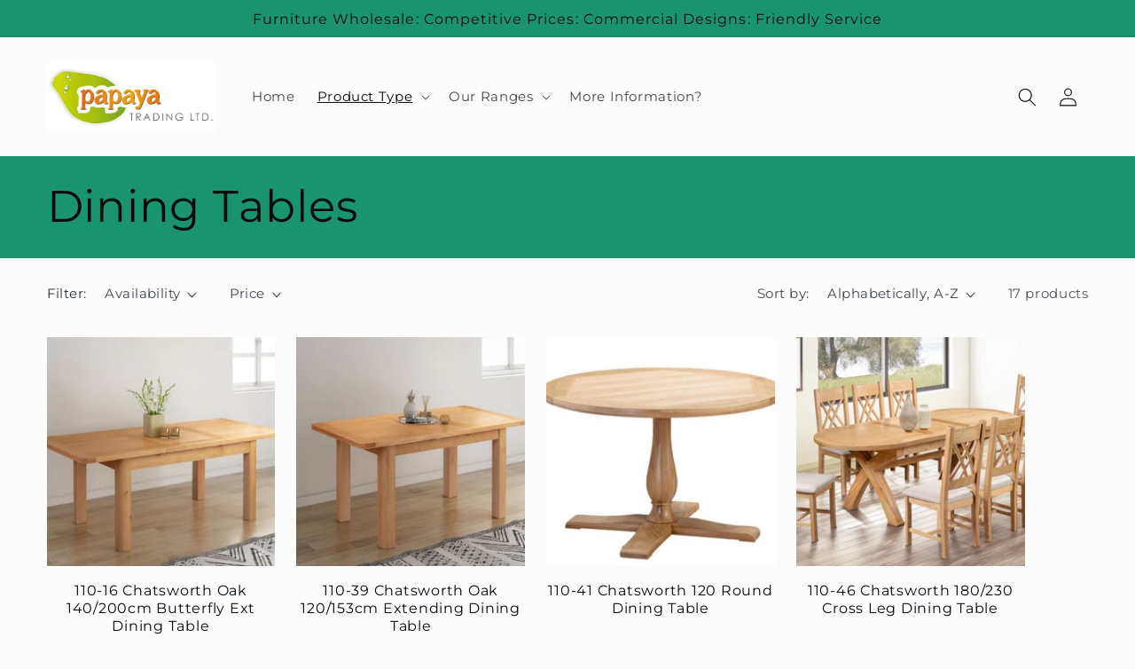

--- FILE ---
content_type: text/html; charset=utf-8
request_url: https://papaya.furniture/collections/dining-tables
body_size: 23813
content:
<!doctype html>
<html class="no-js" lang="en">
  <head>
    <meta charset="utf-8">
    <meta http-equiv="X-UA-Compatible" content="IE=edge">
    <meta name="viewport" content="width=device-width,initial-scale=1">
    <meta name="theme-color" content="">
    <link rel="canonical" href="https://papaya.furniture/collections/dining-tables">
    <link rel="preconnect" href="https://cdn.shopify.com" crossorigin><link rel="preconnect" href="https://fonts.shopifycdn.com" crossorigin><title>
      Dining Tables
 &ndash; Papaya Trading</title>

    

    

<meta property="og:site_name" content="Papaya Trading">
<meta property="og:url" content="https://papaya.furniture/collections/dining-tables">
<meta property="og:title" content="Dining Tables">
<meta property="og:type" content="website">
<meta property="og:description" content="Papaya Trading"><meta name="twitter:card" content="summary_large_image">
<meta name="twitter:title" content="Dining Tables">
<meta name="twitter:description" content="Papaya Trading">


    <script src="//papaya.furniture/cdn/shop/t/4/assets/constants.js?v=165488195745554878101679936773" defer="defer"></script>
    <script src="//papaya.furniture/cdn/shop/t/4/assets/pubsub.js?v=2921868252632587581679936774" defer="defer"></script>
    <script src="//papaya.furniture/cdn/shop/t/4/assets/global.js?v=85297797553816670871679936774" defer="defer"></script>
    <script>window.performance && window.performance.mark && window.performance.mark('shopify.content_for_header.start');</script><meta id="shopify-digital-wallet" name="shopify-digital-wallet" content="/26345341031/digital_wallets/dialog">
<meta name="shopify-checkout-api-token" content="42883b776464ea6f3d9e08625e4b0735">
<meta id="in-context-paypal-metadata" data-shop-id="26345341031" data-venmo-supported="false" data-environment="production" data-locale="en_US" data-paypal-v4="true" data-currency="GBP">
<link rel="alternate" type="application/atom+xml" title="Feed" href="/collections/dining-tables.atom" />
<link rel="next" href="/collections/dining-tables?page=2">
<link rel="alternate" type="application/json+oembed" href="https://papaya.furniture/collections/dining-tables.oembed">
<script async="async" src="/checkouts/internal/preloads.js?locale=en-GB"></script>
<script id="shopify-features" type="application/json">{"accessToken":"42883b776464ea6f3d9e08625e4b0735","betas":["rich-media-storefront-analytics"],"domain":"papaya.furniture","predictiveSearch":true,"shopId":26345341031,"locale":"en"}</script>
<script>var Shopify = Shopify || {};
Shopify.shop = "papaya-trading.myshopify.com";
Shopify.locale = "en";
Shopify.currency = {"active":"GBP","rate":"1.0"};
Shopify.country = "GB";
Shopify.theme = {"name":"Taste","id":122462437479,"schema_name":"Taste","schema_version":"8.0.1","theme_store_id":1434,"role":"main"};
Shopify.theme.handle = "null";
Shopify.theme.style = {"id":null,"handle":null};
Shopify.cdnHost = "papaya.furniture/cdn";
Shopify.routes = Shopify.routes || {};
Shopify.routes.root = "/";</script>
<script type="module">!function(o){(o.Shopify=o.Shopify||{}).modules=!0}(window);</script>
<script>!function(o){function n(){var o=[];function n(){o.push(Array.prototype.slice.apply(arguments))}return n.q=o,n}var t=o.Shopify=o.Shopify||{};t.loadFeatures=n(),t.autoloadFeatures=n()}(window);</script>
<script id="shop-js-analytics" type="application/json">{"pageType":"collection"}</script>
<script defer="defer" async type="module" src="//papaya.furniture/cdn/shopifycloud/shop-js/modules/v2/client.init-shop-cart-sync_BT-GjEfc.en.esm.js"></script>
<script defer="defer" async type="module" src="//papaya.furniture/cdn/shopifycloud/shop-js/modules/v2/chunk.common_D58fp_Oc.esm.js"></script>
<script defer="defer" async type="module" src="//papaya.furniture/cdn/shopifycloud/shop-js/modules/v2/chunk.modal_xMitdFEc.esm.js"></script>
<script type="module">
  await import("//papaya.furniture/cdn/shopifycloud/shop-js/modules/v2/client.init-shop-cart-sync_BT-GjEfc.en.esm.js");
await import("//papaya.furniture/cdn/shopifycloud/shop-js/modules/v2/chunk.common_D58fp_Oc.esm.js");
await import("//papaya.furniture/cdn/shopifycloud/shop-js/modules/v2/chunk.modal_xMitdFEc.esm.js");

  window.Shopify.SignInWithShop?.initShopCartSync?.({"fedCMEnabled":true,"windoidEnabled":true});

</script>
<script id="__st">var __st={"a":26345341031,"offset":0,"reqid":"31292317-6452-4b3c-8441-cd6e5a04e5b8-1769347213","pageurl":"papaya.furniture\/collections\/dining-tables","u":"f0f48ffd5b91","p":"collection","rtyp":"collection","rid":150718152807};</script>
<script>window.ShopifyPaypalV4VisibilityTracking = true;</script>
<script id="captcha-bootstrap">!function(){'use strict';const t='contact',e='account',n='new_comment',o=[[t,t],['blogs',n],['comments',n],[t,'customer']],c=[[e,'customer_login'],[e,'guest_login'],[e,'recover_customer_password'],[e,'create_customer']],r=t=>t.map((([t,e])=>`form[action*='/${t}']:not([data-nocaptcha='true']) input[name='form_type'][value='${e}']`)).join(','),a=t=>()=>t?[...document.querySelectorAll(t)].map((t=>t.form)):[];function s(){const t=[...o],e=r(t);return a(e)}const i='password',u='form_key',d=['recaptcha-v3-token','g-recaptcha-response','h-captcha-response',i],f=()=>{try{return window.sessionStorage}catch{return}},m='__shopify_v',_=t=>t.elements[u];function p(t,e,n=!1){try{const o=window.sessionStorage,c=JSON.parse(o.getItem(e)),{data:r}=function(t){const{data:e,action:n}=t;return t[m]||n?{data:e,action:n}:{data:t,action:n}}(c);for(const[e,n]of Object.entries(r))t.elements[e]&&(t.elements[e].value=n);n&&o.removeItem(e)}catch(o){console.error('form repopulation failed',{error:o})}}const l='form_type',E='cptcha';function T(t){t.dataset[E]=!0}const w=window,h=w.document,L='Shopify',v='ce_forms',y='captcha';let A=!1;((t,e)=>{const n=(g='f06e6c50-85a8-45c8-87d0-21a2b65856fe',I='https://cdn.shopify.com/shopifycloud/storefront-forms-hcaptcha/ce_storefront_forms_captcha_hcaptcha.v1.5.2.iife.js',D={infoText:'Protected by hCaptcha',privacyText:'Privacy',termsText:'Terms'},(t,e,n)=>{const o=w[L][v],c=o.bindForm;if(c)return c(t,g,e,D).then(n);var r;o.q.push([[t,g,e,D],n]),r=I,A||(h.body.append(Object.assign(h.createElement('script'),{id:'captcha-provider',async:!0,src:r})),A=!0)});var g,I,D;w[L]=w[L]||{},w[L][v]=w[L][v]||{},w[L][v].q=[],w[L][y]=w[L][y]||{},w[L][y].protect=function(t,e){n(t,void 0,e),T(t)},Object.freeze(w[L][y]),function(t,e,n,w,h,L){const[v,y,A,g]=function(t,e,n){const i=e?o:[],u=t?c:[],d=[...i,...u],f=r(d),m=r(i),_=r(d.filter((([t,e])=>n.includes(e))));return[a(f),a(m),a(_),s()]}(w,h,L),I=t=>{const e=t.target;return e instanceof HTMLFormElement?e:e&&e.form},D=t=>v().includes(t);t.addEventListener('submit',(t=>{const e=I(t);if(!e)return;const n=D(e)&&!e.dataset.hcaptchaBound&&!e.dataset.recaptchaBound,o=_(e),c=g().includes(e)&&(!o||!o.value);(n||c)&&t.preventDefault(),c&&!n&&(function(t){try{if(!f())return;!function(t){const e=f();if(!e)return;const n=_(t);if(!n)return;const o=n.value;o&&e.removeItem(o)}(t);const e=Array.from(Array(32),(()=>Math.random().toString(36)[2])).join('');!function(t,e){_(t)||t.append(Object.assign(document.createElement('input'),{type:'hidden',name:u})),t.elements[u].value=e}(t,e),function(t,e){const n=f();if(!n)return;const o=[...t.querySelectorAll(`input[type='${i}']`)].map((({name:t})=>t)),c=[...d,...o],r={};for(const[a,s]of new FormData(t).entries())c.includes(a)||(r[a]=s);n.setItem(e,JSON.stringify({[m]:1,action:t.action,data:r}))}(t,e)}catch(e){console.error('failed to persist form',e)}}(e),e.submit())}));const S=(t,e)=>{t&&!t.dataset[E]&&(n(t,e.some((e=>e===t))),T(t))};for(const o of['focusin','change'])t.addEventListener(o,(t=>{const e=I(t);D(e)&&S(e,y())}));const B=e.get('form_key'),M=e.get(l),P=B&&M;t.addEventListener('DOMContentLoaded',(()=>{const t=y();if(P)for(const e of t)e.elements[l].value===M&&p(e,B);[...new Set([...A(),...v().filter((t=>'true'===t.dataset.shopifyCaptcha))])].forEach((e=>S(e,t)))}))}(h,new URLSearchParams(w.location.search),n,t,e,['guest_login'])})(!0,!0)}();</script>
<script integrity="sha256-4kQ18oKyAcykRKYeNunJcIwy7WH5gtpwJnB7kiuLZ1E=" data-source-attribution="shopify.loadfeatures" defer="defer" src="//papaya.furniture/cdn/shopifycloud/storefront/assets/storefront/load_feature-a0a9edcb.js" crossorigin="anonymous"></script>
<script data-source-attribution="shopify.dynamic_checkout.dynamic.init">var Shopify=Shopify||{};Shopify.PaymentButton=Shopify.PaymentButton||{isStorefrontPortableWallets:!0,init:function(){window.Shopify.PaymentButton.init=function(){};var t=document.createElement("script");t.src="https://papaya.furniture/cdn/shopifycloud/portable-wallets/latest/portable-wallets.en.js",t.type="module",document.head.appendChild(t)}};
</script>
<script data-source-attribution="shopify.dynamic_checkout.buyer_consent">
  function portableWalletsHideBuyerConsent(e){var t=document.getElementById("shopify-buyer-consent"),n=document.getElementById("shopify-subscription-policy-button");t&&n&&(t.classList.add("hidden"),t.setAttribute("aria-hidden","true"),n.removeEventListener("click",e))}function portableWalletsShowBuyerConsent(e){var t=document.getElementById("shopify-buyer-consent"),n=document.getElementById("shopify-subscription-policy-button");t&&n&&(t.classList.remove("hidden"),t.removeAttribute("aria-hidden"),n.addEventListener("click",e))}window.Shopify?.PaymentButton&&(window.Shopify.PaymentButton.hideBuyerConsent=portableWalletsHideBuyerConsent,window.Shopify.PaymentButton.showBuyerConsent=portableWalletsShowBuyerConsent);
</script>
<script data-source-attribution="shopify.dynamic_checkout.cart.bootstrap">document.addEventListener("DOMContentLoaded",(function(){function t(){return document.querySelector("shopify-accelerated-checkout-cart, shopify-accelerated-checkout")}if(t())Shopify.PaymentButton.init();else{new MutationObserver((function(e,n){t()&&(Shopify.PaymentButton.init(),n.disconnect())})).observe(document.body,{childList:!0,subtree:!0})}}));
</script>
<link id="shopify-accelerated-checkout-styles" rel="stylesheet" media="screen" href="https://papaya.furniture/cdn/shopifycloud/portable-wallets/latest/accelerated-checkout-backwards-compat.css" crossorigin="anonymous">
<style id="shopify-accelerated-checkout-cart">
        #shopify-buyer-consent {
  margin-top: 1em;
  display: inline-block;
  width: 100%;
}

#shopify-buyer-consent.hidden {
  display: none;
}

#shopify-subscription-policy-button {
  background: none;
  border: none;
  padding: 0;
  text-decoration: underline;
  font-size: inherit;
  cursor: pointer;
}

#shopify-subscription-policy-button::before {
  box-shadow: none;
}

      </style>
<script id="sections-script" data-sections="header,footer" defer="defer" src="//papaya.furniture/cdn/shop/t/4/compiled_assets/scripts.js?v=143"></script>
<script>window.performance && window.performance.mark && window.performance.mark('shopify.content_for_header.end');</script>


    <style data-shopify>
      @font-face {
  font-family: Montserrat;
  font-weight: 400;
  font-style: normal;
  font-display: swap;
  src: url("//papaya.furniture/cdn/fonts/montserrat/montserrat_n4.81949fa0ac9fd2021e16436151e8eaa539321637.woff2") format("woff2"),
       url("//papaya.furniture/cdn/fonts/montserrat/montserrat_n4.a6c632ca7b62da89c3594789ba828388aac693fe.woff") format("woff");
}

      @font-face {
  font-family: Montserrat;
  font-weight: 700;
  font-style: normal;
  font-display: swap;
  src: url("//papaya.furniture/cdn/fonts/montserrat/montserrat_n7.3c434e22befd5c18a6b4afadb1e3d77c128c7939.woff2") format("woff2"),
       url("//papaya.furniture/cdn/fonts/montserrat/montserrat_n7.5d9fa6e2cae713c8fb539a9876489d86207fe957.woff") format("woff");
}

      @font-face {
  font-family: Montserrat;
  font-weight: 400;
  font-style: italic;
  font-display: swap;
  src: url("//papaya.furniture/cdn/fonts/montserrat/montserrat_i4.5a4ea298b4789e064f62a29aafc18d41f09ae59b.woff2") format("woff2"),
       url("//papaya.furniture/cdn/fonts/montserrat/montserrat_i4.072b5869c5e0ed5b9d2021e4c2af132e16681ad2.woff") format("woff");
}

      @font-face {
  font-family: Montserrat;
  font-weight: 700;
  font-style: italic;
  font-display: swap;
  src: url("//papaya.furniture/cdn/fonts/montserrat/montserrat_i7.a0d4a463df4f146567d871890ffb3c80408e7732.woff2") format("woff2"),
       url("//papaya.furniture/cdn/fonts/montserrat/montserrat_i7.f6ec9f2a0681acc6f8152c40921d2a4d2e1a2c78.woff") format("woff");
}

      @font-face {
  font-family: Montserrat;
  font-weight: 400;
  font-style: normal;
  font-display: swap;
  src: url("//papaya.furniture/cdn/fonts/montserrat/montserrat_n4.81949fa0ac9fd2021e16436151e8eaa539321637.woff2") format("woff2"),
       url("//papaya.furniture/cdn/fonts/montserrat/montserrat_n4.a6c632ca7b62da89c3594789ba828388aac693fe.woff") format("woff");
}


      :root {
        --font-body-family: Montserrat, sans-serif;
        --font-body-style: normal;
        --font-body-weight: 400;
        --font-body-weight-bold: 700;

        --font-heading-family: Montserrat, sans-serif;
        --font-heading-style: normal;
        --font-heading-weight: 400;

        --font-body-scale: 1.05;
        --font-heading-scale: 1.1904761904761905;

        --color-base-text: 2, 9, 18;
        --color-shadow: 2, 9, 18;
        --color-base-background-1: 252, 252, 252;
        --color-base-background-2: 228, 246, 255;
        --color-base-solid-button-labels: 10, 10, 10;
        --color-base-outline-button-labels: 2, 9, 18;
        --color-base-accent-1: 26, 147, 111;
        --color-base-accent-2: 10, 10, 10;
        --payment-terms-background-color: #fcfcfc;

        --gradient-base-background-1: #fcfcfc;
        --gradient-base-background-2: #e4f6ff;
        --gradient-base-accent-1: #1a936f;
        --gradient-base-accent-2: #0a0a0a;

        --media-padding: px;
        --media-border-opacity: 1.0;
        --media-border-width: 2px;
        --media-radius: 0px;
        --media-shadow-opacity: 0.0;
        --media-shadow-horizontal-offset: 0px;
        --media-shadow-vertical-offset: 0px;
        --media-shadow-blur-radius: 0px;
        --media-shadow-visible: 0;

        --page-width: 140rem;
        --page-width-margin: 0rem;

        --product-card-image-padding: 0.0rem;
        --product-card-corner-radius: 0.0rem;
        --product-card-text-alignment: center;
        --product-card-border-width: 0.0rem;
        --product-card-border-opacity: 0.1;
        --product-card-shadow-opacity: 0.1;
        --product-card-shadow-visible: 1;
        --product-card-shadow-horizontal-offset: 0.0rem;
        --product-card-shadow-vertical-offset: 0.0rem;
        --product-card-shadow-blur-radius: 0.0rem;

        --collection-card-image-padding: 0.0rem;
        --collection-card-corner-radius: 0.0rem;
        --collection-card-text-alignment: center;
        --collection-card-border-width: 0.0rem;
        --collection-card-border-opacity: 0.1;
        --collection-card-shadow-opacity: 0.1;
        --collection-card-shadow-visible: 1;
        --collection-card-shadow-horizontal-offset: 0.0rem;
        --collection-card-shadow-vertical-offset: 0.0rem;
        --collection-card-shadow-blur-radius: 0.0rem;

        --blog-card-image-padding: 0.0rem;
        --blog-card-corner-radius: 0.0rem;
        --blog-card-text-alignment: center;
        --blog-card-border-width: 0.0rem;
        --blog-card-border-opacity: 0.1;
        --blog-card-shadow-opacity: 0.1;
        --blog-card-shadow-visible: 1;
        --blog-card-shadow-horizontal-offset: 0.0rem;
        --blog-card-shadow-vertical-offset: 0.0rem;
        --blog-card-shadow-blur-radius: 0.0rem;

        --badge-corner-radius: 4.0rem;

        --popup-border-width: 2px;
        --popup-border-opacity: 1.0;
        --popup-corner-radius: 0px;
        --popup-shadow-opacity: 0.0;
        --popup-shadow-horizontal-offset: 0px;
        --popup-shadow-vertical-offset: 0px;
        --popup-shadow-blur-radius: 0px;

        --drawer-border-width: 2px;
        --drawer-border-opacity: 1.0;
        --drawer-shadow-opacity: 0.0;
        --drawer-shadow-horizontal-offset: 0px;
        --drawer-shadow-vertical-offset: 0px;
        --drawer-shadow-blur-radius: 0px;

        --spacing-sections-desktop: 20px;
        --spacing-sections-mobile: 20px;

        --grid-desktop-vertical-spacing: 24px;
        --grid-desktop-horizontal-spacing: 24px;
        --grid-mobile-vertical-spacing: 12px;
        --grid-mobile-horizontal-spacing: 12px;

        --text-boxes-border-opacity: 1.0;
        --text-boxes-border-width: 2px;
        --text-boxes-radius: 0px;
        --text-boxes-shadow-opacity: 0.0;
        --text-boxes-shadow-visible: 0;
        --text-boxes-shadow-horizontal-offset: 0px;
        --text-boxes-shadow-vertical-offset: 0px;
        --text-boxes-shadow-blur-radius: 0px;

        --buttons-radius: 0px;
        --buttons-radius-outset: 0px;
        --buttons-border-width: 7px;
        --buttons-border-opacity: 1.0;
        --buttons-shadow-opacity: 0.0;
        --buttons-shadow-visible: 0;
        --buttons-shadow-horizontal-offset: 0px;
        --buttons-shadow-vertical-offset: 0px;
        --buttons-shadow-blur-radius: 0px;
        --buttons-border-offset: 0px;

        --inputs-radius: 0px;
        --inputs-border-width: 1px;
        --inputs-border-opacity: 0.55;
        --inputs-shadow-opacity: 0.0;
        --inputs-shadow-horizontal-offset: 0px;
        --inputs-margin-offset: 0px;
        --inputs-shadow-vertical-offset: 0px;
        --inputs-shadow-blur-radius: 0px;
        --inputs-radius-outset: 0px;

        --variant-pills-radius: 40px;
        --variant-pills-border-width: 1px;
        --variant-pills-border-opacity: 0.55;
        --variant-pills-shadow-opacity: 0.0;
        --variant-pills-shadow-horizontal-offset: 0px;
        --variant-pills-shadow-vertical-offset: 0px;
        --variant-pills-shadow-blur-radius: 0px;
      }

      *,
      *::before,
      *::after {
        box-sizing: inherit;
      }

      html {
        box-sizing: border-box;
        font-size: calc(var(--font-body-scale) * 62.5%);
        height: 100%;
      }

      body {
        display: grid;
        grid-template-rows: auto auto 1fr auto;
        grid-template-columns: 100%;
        min-height: 100%;
        margin: 0;
        font-size: 1.5rem;
        letter-spacing: 0.06rem;
        line-height: calc(1 + 0.8 / var(--font-body-scale));
        font-family: var(--font-body-family);
        font-style: var(--font-body-style);
        font-weight: var(--font-body-weight);
      }

      @media screen and (min-width: 750px) {
        body {
          font-size: 1.6rem;
        }
      }
    </style>

    <link href="//papaya.furniture/cdn/shop/t/4/assets/base.css?v=51845664272836253361680003255" rel="stylesheet" type="text/css" media="all" />
<link rel="preload" as="font" href="//papaya.furniture/cdn/fonts/montserrat/montserrat_n4.81949fa0ac9fd2021e16436151e8eaa539321637.woff2" type="font/woff2" crossorigin><link rel="preload" as="font" href="//papaya.furniture/cdn/fonts/montserrat/montserrat_n4.81949fa0ac9fd2021e16436151e8eaa539321637.woff2" type="font/woff2" crossorigin><link rel="stylesheet" href="//papaya.furniture/cdn/shop/t/4/assets/component-predictive-search.css?v=85913294783299393391679936773" media="print" onload="this.media='all'"><script>document.documentElement.className = document.documentElement.className.replace('no-js', 'js');
    if (Shopify.designMode) {
      document.documentElement.classList.add('shopify-design-mode');
    }
    </script>
  <link href="https://monorail-edge.shopifysvc.com" rel="dns-prefetch">
<script>(function(){if ("sendBeacon" in navigator && "performance" in window) {try {var session_token_from_headers = performance.getEntriesByType('navigation')[0].serverTiming.find(x => x.name == '_s').description;} catch {var session_token_from_headers = undefined;}var session_cookie_matches = document.cookie.match(/_shopify_s=([^;]*)/);var session_token_from_cookie = session_cookie_matches && session_cookie_matches.length === 2 ? session_cookie_matches[1] : "";var session_token = session_token_from_headers || session_token_from_cookie || "";function handle_abandonment_event(e) {var entries = performance.getEntries().filter(function(entry) {return /monorail-edge.shopifysvc.com/.test(entry.name);});if (!window.abandonment_tracked && entries.length === 0) {window.abandonment_tracked = true;var currentMs = Date.now();var navigation_start = performance.timing.navigationStart;var payload = {shop_id: 26345341031,url: window.location.href,navigation_start,duration: currentMs - navigation_start,session_token,page_type: "collection"};window.navigator.sendBeacon("https://monorail-edge.shopifysvc.com/v1/produce", JSON.stringify({schema_id: "online_store_buyer_site_abandonment/1.1",payload: payload,metadata: {event_created_at_ms: currentMs,event_sent_at_ms: currentMs}}));}}window.addEventListener('pagehide', handle_abandonment_event);}}());</script>
<script id="web-pixels-manager-setup">(function e(e,d,r,n,o){if(void 0===o&&(o={}),!Boolean(null===(a=null===(i=window.Shopify)||void 0===i?void 0:i.analytics)||void 0===a?void 0:a.replayQueue)){var i,a;window.Shopify=window.Shopify||{};var t=window.Shopify;t.analytics=t.analytics||{};var s=t.analytics;s.replayQueue=[],s.publish=function(e,d,r){return s.replayQueue.push([e,d,r]),!0};try{self.performance.mark("wpm:start")}catch(e){}var l=function(){var e={modern:/Edge?\/(1{2}[4-9]|1[2-9]\d|[2-9]\d{2}|\d{4,})\.\d+(\.\d+|)|Firefox\/(1{2}[4-9]|1[2-9]\d|[2-9]\d{2}|\d{4,})\.\d+(\.\d+|)|Chrom(ium|e)\/(9{2}|\d{3,})\.\d+(\.\d+|)|(Maci|X1{2}).+ Version\/(15\.\d+|(1[6-9]|[2-9]\d|\d{3,})\.\d+)([,.]\d+|)( \(\w+\)|)( Mobile\/\w+|) Safari\/|Chrome.+OPR\/(9{2}|\d{3,})\.\d+\.\d+|(CPU[ +]OS|iPhone[ +]OS|CPU[ +]iPhone|CPU IPhone OS|CPU iPad OS)[ +]+(15[._]\d+|(1[6-9]|[2-9]\d|\d{3,})[._]\d+)([._]\d+|)|Android:?[ /-](13[3-9]|1[4-9]\d|[2-9]\d{2}|\d{4,})(\.\d+|)(\.\d+|)|Android.+Firefox\/(13[5-9]|1[4-9]\d|[2-9]\d{2}|\d{4,})\.\d+(\.\d+|)|Android.+Chrom(ium|e)\/(13[3-9]|1[4-9]\d|[2-9]\d{2}|\d{4,})\.\d+(\.\d+|)|SamsungBrowser\/([2-9]\d|\d{3,})\.\d+/,legacy:/Edge?\/(1[6-9]|[2-9]\d|\d{3,})\.\d+(\.\d+|)|Firefox\/(5[4-9]|[6-9]\d|\d{3,})\.\d+(\.\d+|)|Chrom(ium|e)\/(5[1-9]|[6-9]\d|\d{3,})\.\d+(\.\d+|)([\d.]+$|.*Safari\/(?![\d.]+ Edge\/[\d.]+$))|(Maci|X1{2}).+ Version\/(10\.\d+|(1[1-9]|[2-9]\d|\d{3,})\.\d+)([,.]\d+|)( \(\w+\)|)( Mobile\/\w+|) Safari\/|Chrome.+OPR\/(3[89]|[4-9]\d|\d{3,})\.\d+\.\d+|(CPU[ +]OS|iPhone[ +]OS|CPU[ +]iPhone|CPU IPhone OS|CPU iPad OS)[ +]+(10[._]\d+|(1[1-9]|[2-9]\d|\d{3,})[._]\d+)([._]\d+|)|Android:?[ /-](13[3-9]|1[4-9]\d|[2-9]\d{2}|\d{4,})(\.\d+|)(\.\d+|)|Mobile Safari.+OPR\/([89]\d|\d{3,})\.\d+\.\d+|Android.+Firefox\/(13[5-9]|1[4-9]\d|[2-9]\d{2}|\d{4,})\.\d+(\.\d+|)|Android.+Chrom(ium|e)\/(13[3-9]|1[4-9]\d|[2-9]\d{2}|\d{4,})\.\d+(\.\d+|)|Android.+(UC? ?Browser|UCWEB|U3)[ /]?(15\.([5-9]|\d{2,})|(1[6-9]|[2-9]\d|\d{3,})\.\d+)\.\d+|SamsungBrowser\/(5\.\d+|([6-9]|\d{2,})\.\d+)|Android.+MQ{2}Browser\/(14(\.(9|\d{2,})|)|(1[5-9]|[2-9]\d|\d{3,})(\.\d+|))(\.\d+|)|K[Aa][Ii]OS\/(3\.\d+|([4-9]|\d{2,})\.\d+)(\.\d+|)/},d=e.modern,r=e.legacy,n=navigator.userAgent;return n.match(d)?"modern":n.match(r)?"legacy":"unknown"}(),u="modern"===l?"modern":"legacy",c=(null!=n?n:{modern:"",legacy:""})[u],f=function(e){return[e.baseUrl,"/wpm","/b",e.hashVersion,"modern"===e.buildTarget?"m":"l",".js"].join("")}({baseUrl:d,hashVersion:r,buildTarget:u}),m=function(e){var d=e.version,r=e.bundleTarget,n=e.surface,o=e.pageUrl,i=e.monorailEndpoint;return{emit:function(e){var a=e.status,t=e.errorMsg,s=(new Date).getTime(),l=JSON.stringify({metadata:{event_sent_at_ms:s},events:[{schema_id:"web_pixels_manager_load/3.1",payload:{version:d,bundle_target:r,page_url:o,status:a,surface:n,error_msg:t},metadata:{event_created_at_ms:s}}]});if(!i)return console&&console.warn&&console.warn("[Web Pixels Manager] No Monorail endpoint provided, skipping logging."),!1;try{return self.navigator.sendBeacon.bind(self.navigator)(i,l)}catch(e){}var u=new XMLHttpRequest;try{return u.open("POST",i,!0),u.setRequestHeader("Content-Type","text/plain"),u.send(l),!0}catch(e){return console&&console.warn&&console.warn("[Web Pixels Manager] Got an unhandled error while logging to Monorail."),!1}}}}({version:r,bundleTarget:l,surface:e.surface,pageUrl:self.location.href,monorailEndpoint:e.monorailEndpoint});try{o.browserTarget=l,function(e){var d=e.src,r=e.async,n=void 0===r||r,o=e.onload,i=e.onerror,a=e.sri,t=e.scriptDataAttributes,s=void 0===t?{}:t,l=document.createElement("script"),u=document.querySelector("head"),c=document.querySelector("body");if(l.async=n,l.src=d,a&&(l.integrity=a,l.crossOrigin="anonymous"),s)for(var f in s)if(Object.prototype.hasOwnProperty.call(s,f))try{l.dataset[f]=s[f]}catch(e){}if(o&&l.addEventListener("load",o),i&&l.addEventListener("error",i),u)u.appendChild(l);else{if(!c)throw new Error("Did not find a head or body element to append the script");c.appendChild(l)}}({src:f,async:!0,onload:function(){if(!function(){var e,d;return Boolean(null===(d=null===(e=window.Shopify)||void 0===e?void 0:e.analytics)||void 0===d?void 0:d.initialized)}()){var d=window.webPixelsManager.init(e)||void 0;if(d){var r=window.Shopify.analytics;r.replayQueue.forEach((function(e){var r=e[0],n=e[1],o=e[2];d.publishCustomEvent(r,n,o)})),r.replayQueue=[],r.publish=d.publishCustomEvent,r.visitor=d.visitor,r.initialized=!0}}},onerror:function(){return m.emit({status:"failed",errorMsg:"".concat(f," has failed to load")})},sri:function(e){var d=/^sha384-[A-Za-z0-9+/=]+$/;return"string"==typeof e&&d.test(e)}(c)?c:"",scriptDataAttributes:o}),m.emit({status:"loading"})}catch(e){m.emit({status:"failed",errorMsg:(null==e?void 0:e.message)||"Unknown error"})}}})({shopId: 26345341031,storefrontBaseUrl: "https://papaya.furniture",extensionsBaseUrl: "https://extensions.shopifycdn.com/cdn/shopifycloud/web-pixels-manager",monorailEndpoint: "https://monorail-edge.shopifysvc.com/unstable/produce_batch",surface: "storefront-renderer",enabledBetaFlags: ["2dca8a86"],webPixelsConfigList: [{"id":"shopify-app-pixel","configuration":"{}","eventPayloadVersion":"v1","runtimeContext":"STRICT","scriptVersion":"0450","apiClientId":"shopify-pixel","type":"APP","privacyPurposes":["ANALYTICS","MARKETING"]},{"id":"shopify-custom-pixel","eventPayloadVersion":"v1","runtimeContext":"LAX","scriptVersion":"0450","apiClientId":"shopify-pixel","type":"CUSTOM","privacyPurposes":["ANALYTICS","MARKETING"]}],isMerchantRequest: false,initData: {"shop":{"name":"Papaya Trading","paymentSettings":{"currencyCode":"GBP"},"myshopifyDomain":"papaya-trading.myshopify.com","countryCode":"GB","storefrontUrl":"https:\/\/papaya.furniture"},"customer":null,"cart":null,"checkout":null,"productVariants":[],"purchasingCompany":null},},"https://papaya.furniture/cdn","fcfee988w5aeb613cpc8e4bc33m6693e112",{"modern":"","legacy":""},{"shopId":"26345341031","storefrontBaseUrl":"https:\/\/papaya.furniture","extensionBaseUrl":"https:\/\/extensions.shopifycdn.com\/cdn\/shopifycloud\/web-pixels-manager","surface":"storefront-renderer","enabledBetaFlags":"[\"2dca8a86\"]","isMerchantRequest":"false","hashVersion":"fcfee988w5aeb613cpc8e4bc33m6693e112","publish":"custom","events":"[[\"page_viewed\",{}],[\"collection_viewed\",{\"collection\":{\"id\":\"150718152807\",\"title\":\"Dining Tables\",\"productVariants\":[{\"price\":{\"amount\":0.0,\"currencyCode\":\"GBP\"},\"product\":{\"title\":\"110-16 Chatsworth Oak 140\/200cm Butterfly Ext Dining Table\",\"vendor\":\"Papaya Trading\",\"id\":\"4246740435047\",\"untranslatedTitle\":\"110-16 Chatsworth Oak 140\/200cm Butterfly Ext Dining Table\",\"url\":\"\/products\/110-16-chatsworth-butterfly-extending-table-140cm-90cm\",\"type\":\"Dining Table\"},\"id\":\"30581241938023\",\"image\":{\"src\":\"\/\/papaya.furniture\/cdn\/shop\/products\/110-39_Chatsworth_Extending_Dining_Table_Image_7.jpg?v=1570803824\"},\"sku\":\"110-16\",\"title\":\"Default Title\",\"untranslatedTitle\":\"Default Title\"},{\"price\":{\"amount\":0.0,\"currencyCode\":\"GBP\"},\"product\":{\"title\":\"110-39 Chatsworth Oak 120\/153cm Extending Dining Table\",\"vendor\":\"Papaya Trading\",\"id\":\"4246810984551\",\"untranslatedTitle\":\"110-39 Chatsworth Oak 120\/153cm Extending Dining Table\",\"url\":\"\/products\/110-39-chatsworth-extending-table-120-153\",\"type\":\"Dining Table\"},\"id\":\"30581747777639\",\"image\":{\"src\":\"\/\/papaya.furniture\/cdn\/shop\/products\/110-16_Chatsworth_Butterfly_Ext_Table_Feature_Image_9dc199f9-bfbc-4434-858a-648b3ce26a19.jpg?v=1570803687\"},\"sku\":\"110-39\",\"title\":\"Default Title\",\"untranslatedTitle\":\"Default Title\"},{\"price\":{\"amount\":0.0,\"currencyCode\":\"GBP\"},\"product\":{\"title\":\"110-41 Chatsworth 120 Round Dining Table\",\"vendor\":\"Papaya Trading\",\"id\":\"6581449982055\",\"untranslatedTitle\":\"110-41 Chatsworth 120 Round Dining Table\",\"url\":\"\/products\/110-41-chatsworth-120-round-dining-table\",\"type\":\"Dining Table\"},\"id\":\"39433335373927\",\"image\":{\"src\":\"\/\/papaya.furniture\/cdn\/shop\/products\/tableimage-min.jpg?v=1628772716\"},\"sku\":\"110-41\",\"title\":\"Default Title\",\"untranslatedTitle\":\"Default Title\"},{\"price\":{\"amount\":0.0,\"currencyCode\":\"GBP\"},\"product\":{\"title\":\"110-46 Chatsworth 180\/230 Cross Leg Dining Table\",\"vendor\":\"Papaya Trading\",\"id\":\"6581450735719\",\"untranslatedTitle\":\"110-46 Chatsworth 180\/230 Cross Leg Dining Table\",\"url\":\"\/products\/110-46-chatsworth-180-230-cross-leg-dining-table\",\"type\":\"Dining Table\"},\"id\":\"39433340289127\",\"image\":{\"src\":\"\/\/papaya.furniture\/cdn\/shop\/products\/set.png?v=1628773019\"},\"sku\":\"110-46\",\"title\":\"Default Title\",\"untranslatedTitle\":\"Default Title\"},{\"price\":{\"amount\":0.0,\"currencyCode\":\"GBP\"},\"product\":{\"title\":\"160-19 Kingsbury Oak 180\/260 Small Cross Leg Dining Table\",\"vendor\":\"Papaya Trading\",\"id\":\"6890832789607\",\"untranslatedTitle\":\"160-19 Kingsbury Oak 180\/260 Small Cross Leg Dining Table\",\"url\":\"\/products\/160-19-kingsbury-oak-180-260-small-cross-leg-dining-table\",\"type\":\"Dining Table\"},\"id\":\"40416076791911\",\"image\":{\"src\":\"\/\/papaya.furniture\/cdn\/shop\/files\/160-19_Kingsbury_Oak_120cm_Butterfly_Ext_Table_F_r.jpg?v=1723808340\"},\"sku\":\"\",\"title\":\"Default Title\",\"untranslatedTitle\":\"Default Title\"},{\"price\":{\"amount\":0.0,\"currencyCode\":\"GBP\"},\"product\":{\"title\":\"160-21 Kingsbury Oak 176\/256 Oval Cross Leg Dining Table\",\"vendor\":\"Papaya Trading\",\"id\":\"6890833936487\",\"untranslatedTitle\":\"160-21 Kingsbury Oak 176\/256 Oval Cross Leg Dining Table\",\"url\":\"\/products\/160-21-kingsbury-oak-176-256-oval-cross-leg-dining-table\",\"type\":\"Dining Table\"},\"id\":\"40416079380583\",\"image\":{\"src\":\"\/\/papaya.furniture\/cdn\/shop\/files\/160-21_Kingsbury_Oak_Oval_Cross_Leg_Table_F_r.jpg?v=1723808409\"},\"sku\":\"\",\"title\":\"Default Title\",\"untranslatedTitle\":\"Default Title\"},{\"price\":{\"amount\":0.0,\"currencyCode\":\"GBP\"},\"product\":{\"title\":\"160-24 Kingsbury Oak 120\/160 Butterfly Ext Table\",\"vendor\":\"Papaya Trading\",\"id\":\"6890834329703\",\"untranslatedTitle\":\"160-24 Kingsbury Oak 120\/160 Butterfly Ext Table\",\"url\":\"\/products\/160-24-kingsbury-oak-120-160-butterfly-ext-table\",\"type\":\"Dining Table\"},\"id\":\"40416080003175\",\"image\":{\"src\":\"\/\/papaya.furniture\/cdn\/shop\/files\/160-24_Kingsbury_Oak_120cm_Butterfly_Ext_Table_F_1_r.jpg?v=1723808435\"},\"sku\":\"\",\"title\":\"Default Title\",\"untranslatedTitle\":\"Default Title\"},{\"price\":{\"amount\":0.0,\"currencyCode\":\"GBP\"},\"product\":{\"title\":\"170-19 Kingsbury Painted 180\/260 Small Cross Leg EXT Dining Table\",\"vendor\":\"Papaya Trading\",\"id\":\"6890880794727\",\"untranslatedTitle\":\"170-19 Kingsbury Painted 180\/260 Small Cross Leg EXT Dining Table\",\"url\":\"\/products\/170-19-kingsbury-painted-180-260-small-cross-leg-ext-dining-table\",\"type\":\"Dining Table\"},\"id\":\"40416151961703\",\"image\":{\"src\":\"\/\/papaya.furniture\/cdn\/shop\/files\/170-19_Kingsbury_Painted_Small_Cross_Leg_Table_F_r.jpg?v=1723811763\"},\"sku\":\"\",\"title\":\"Default Title\",\"untranslatedTitle\":\"Default Title\"},{\"price\":{\"amount\":0.0,\"currencyCode\":\"GBP\"},\"product\":{\"title\":\"170-21 Kingsbury Painted 176\/256 Oval Cross Leg EXT Dining Table\",\"vendor\":\"Papaya Trading\",\"id\":\"6890882269287\",\"untranslatedTitle\":\"170-21 Kingsbury Painted 176\/256 Oval Cross Leg EXT Dining Table\",\"url\":\"\/products\/170-21-kingsbury-painted-176-256-oval-cross-leg-ext-dining-table\",\"type\":\"Dining Table\"},\"id\":\"40416155893863\",\"image\":{\"src\":\"\/\/papaya.furniture\/cdn\/shop\/files\/170-21_Kingsbury_Painted_Oval_Cross_Leg_Table_F_r.jpg?v=1723811814\"},\"sku\":\"\",\"title\":\"Default Title\",\"untranslatedTitle\":\"Default Title\"},{\"price\":{\"amount\":0.0,\"currencyCode\":\"GBP\"},\"product\":{\"title\":\"170-24 Kingsbury Painted 120\/160 Butterfly Ext Table\",\"vendor\":\"Papaya Trading\",\"id\":\"6890883547239\",\"untranslatedTitle\":\"170-24 Kingsbury Painted 120\/160 Butterfly Ext Table\",\"url\":\"\/products\/170-24-kingsbury-painted-120-160-butterfly-ext-table\",\"type\":\"Dining Table\"},\"id\":\"40416159203431\",\"image\":{\"src\":\"\/\/papaya.furniture\/cdn\/shop\/files\/170-24_Kingsbury_Painted_120cm_Butterfly_Ext_Table_F_r.jpg?v=1723811860\"},\"sku\":\"\",\"title\":\"Default Title\",\"untranslatedTitle\":\"Default Title\"},{\"price\":{\"amount\":0.0,\"currencyCode\":\"GBP\"},\"product\":{\"title\":\"25-45 Shrewsbury 120\/153cm Dining Table\",\"vendor\":\"Papaya Trading\",\"id\":\"4169540272231\",\"untranslatedTitle\":\"25-45 Shrewsbury 120\/153cm Dining Table\",\"url\":\"\/products\/25-45-shrewsbury-dining-table-with-extension-x\",\"type\":\"Dining Table\"},\"id\":\"30314751754343\",\"image\":{\"src\":\"\/\/papaya.furniture\/cdn\/shop\/products\/25-45_featured.jpg?v=1570199277\"},\"sku\":\"25-45\",\"title\":\"Default Title\",\"untranslatedTitle\":\"Default Title\"},{\"price\":{\"amount\":0.0,\"currencyCode\":\"GBP\"},\"product\":{\"title\":\"25-46 Shrewsbury 132\/198cm Dining Table\",\"vendor\":\"Papaya Trading\",\"id\":\"4169540403303\",\"untranslatedTitle\":\"25-46 Shrewsbury 132\/198cm Dining Table\",\"url\":\"\/products\/25-46-shrewsbury-dining-table-with-extensions-x\",\"type\":\"Dining Table\"},\"id\":\"30314751885415\",\"image\":{\"src\":\"\/\/papaya.furniture\/cdn\/shop\/products\/25-46_featured.jpg?v=1570199965\"},\"sku\":\"25-46\",\"title\":\"Default Title\",\"untranslatedTitle\":\"Default Title\"},{\"price\":{\"amount\":0.0,\"currencyCode\":\"GBP\"},\"product\":{\"title\":\"58-22 Valencia 120\/166cm Butterfly Ext Dining Table\",\"vendor\":\"Papaya Trading\",\"id\":\"4169541091431\",\"untranslatedTitle\":\"58-22 Valencia 120\/166cm Butterfly Ext Dining Table\",\"url\":\"\/products\/58-22-valencia-butterfly-extension-table\",\"type\":\"Dining Table\"},\"id\":\"30314752901223\",\"image\":{\"src\":\"\/\/papaya.furniture\/cdn\/shop\/products\/18_58-22_Table_120x80_Butterfly_Extension.jpg?v=1570113898\"},\"sku\":\"58-22\",\"title\":\"Default Title\",\"untranslatedTitle\":\"Default Title\"},{\"price\":{\"amount\":0.0,\"currencyCode\":\"GBP\"},\"product\":{\"title\":\"58-23 Valencia 150\/195cm Butterfly Ext Dining Table\",\"vendor\":\"Papaya Trading\",\"id\":\"4169541189735\",\"untranslatedTitle\":\"58-23 Valencia 150\/195cm Butterfly Ext Dining Table\",\"url\":\"\/products\/58-23-valencia-butterfly-extension-table\",\"type\":\"Dining Table\"},\"id\":\"30314752999527\",\"image\":{\"src\":\"\/\/papaya.furniture\/cdn\/shop\/products\/21_58-23_Dining_Table_150x90_Butterfly_Extension_6_chairs.jpg?v=1570114201\"},\"sku\":\"58-23\",\"title\":\"Default Title\",\"untranslatedTitle\":\"Default Title\"},{\"price\":{\"amount\":0.0,\"currencyCode\":\"GBP\"},\"product\":{\"title\":\"84-16 Chatsworth Painted 140\/200 Butterfly Extending Dining Table\",\"vendor\":\"Papaya Trading\",\"id\":\"4576937148519\",\"untranslatedTitle\":\"84-16 Chatsworth Painted 140\/200 Butterfly Extending Dining Table\",\"url\":\"\/products\/chatsworth-painted-140-200-butterfly-extending-dining-table\",\"type\":\"Dining Table\"},\"id\":\"32304840310887\",\"image\":{\"src\":\"\/\/papaya.furniture\/cdn\/shop\/products\/84-16ChatsworthPainted140DiningTablefeatureweb.jpg?v=1588602008\"},\"sku\":\"84-16\",\"title\":\"Default Title\",\"untranslatedTitle\":\"Default Title\"},{\"price\":{\"amount\":0.0,\"currencyCode\":\"GBP\"},\"product\":{\"title\":\"84-39 Chatsworth Painted 120\/153cm Extending Dining Table\",\"vendor\":\"Papaya Trading\",\"id\":\"4576941637735\",\"untranslatedTitle\":\"84-39 Chatsworth Painted 120\/153cm Extending Dining Table\",\"url\":\"\/products\/chatsworth-painted-120-153cm-extending-dining-table\",\"type\":\"Dining Table\"},\"id\":\"32304849158247\",\"image\":{\"src\":\"\/\/papaya.furniture\/cdn\/shop\/products\/T1_9179web.jpg?v=1588602115\"},\"sku\":\"84-39\",\"title\":\"Default Title\",\"untranslatedTitle\":\"Default Title\"}]}}]]"});</script><script>
  window.ShopifyAnalytics = window.ShopifyAnalytics || {};
  window.ShopifyAnalytics.meta = window.ShopifyAnalytics.meta || {};
  window.ShopifyAnalytics.meta.currency = 'GBP';
  var meta = {"products":[{"id":4246740435047,"gid":"gid:\/\/shopify\/Product\/4246740435047","vendor":"Papaya Trading","type":"Dining Table","handle":"110-16-chatsworth-butterfly-extending-table-140cm-90cm","variants":[{"id":30581241938023,"price":0,"name":"110-16 Chatsworth Oak 140\/200cm Butterfly Ext Dining Table","public_title":null,"sku":"110-16"}],"remote":false},{"id":4246810984551,"gid":"gid:\/\/shopify\/Product\/4246810984551","vendor":"Papaya Trading","type":"Dining Table","handle":"110-39-chatsworth-extending-table-120-153","variants":[{"id":30581747777639,"price":0,"name":"110-39 Chatsworth Oak 120\/153cm Extending Dining Table","public_title":null,"sku":"110-39"}],"remote":false},{"id":6581449982055,"gid":"gid:\/\/shopify\/Product\/6581449982055","vendor":"Papaya Trading","type":"Dining Table","handle":"110-41-chatsworth-120-round-dining-table","variants":[{"id":39433335373927,"price":0,"name":"110-41 Chatsworth 120 Round Dining Table","public_title":null,"sku":"110-41"}],"remote":false},{"id":6581450735719,"gid":"gid:\/\/shopify\/Product\/6581450735719","vendor":"Papaya Trading","type":"Dining Table","handle":"110-46-chatsworth-180-230-cross-leg-dining-table","variants":[{"id":39433340289127,"price":0,"name":"110-46 Chatsworth 180\/230 Cross Leg Dining Table","public_title":null,"sku":"110-46"}],"remote":false},{"id":6890832789607,"gid":"gid:\/\/shopify\/Product\/6890832789607","vendor":"Papaya Trading","type":"Dining Table","handle":"160-19-kingsbury-oak-180-260-small-cross-leg-dining-table","variants":[{"id":40416076791911,"price":0,"name":"160-19 Kingsbury Oak 180\/260 Small Cross Leg Dining Table","public_title":null,"sku":""}],"remote":false},{"id":6890833936487,"gid":"gid:\/\/shopify\/Product\/6890833936487","vendor":"Papaya Trading","type":"Dining Table","handle":"160-21-kingsbury-oak-176-256-oval-cross-leg-dining-table","variants":[{"id":40416079380583,"price":0,"name":"160-21 Kingsbury Oak 176\/256 Oval Cross Leg Dining Table","public_title":null,"sku":""}],"remote":false},{"id":6890834329703,"gid":"gid:\/\/shopify\/Product\/6890834329703","vendor":"Papaya Trading","type":"Dining Table","handle":"160-24-kingsbury-oak-120-160-butterfly-ext-table","variants":[{"id":40416080003175,"price":0,"name":"160-24 Kingsbury Oak 120\/160 Butterfly Ext Table","public_title":null,"sku":""}],"remote":false},{"id":6890880794727,"gid":"gid:\/\/shopify\/Product\/6890880794727","vendor":"Papaya Trading","type":"Dining Table","handle":"170-19-kingsbury-painted-180-260-small-cross-leg-ext-dining-table","variants":[{"id":40416151961703,"price":0,"name":"170-19 Kingsbury Painted 180\/260 Small Cross Leg EXT Dining Table","public_title":null,"sku":""}],"remote":false},{"id":6890882269287,"gid":"gid:\/\/shopify\/Product\/6890882269287","vendor":"Papaya Trading","type":"Dining Table","handle":"170-21-kingsbury-painted-176-256-oval-cross-leg-ext-dining-table","variants":[{"id":40416155893863,"price":0,"name":"170-21 Kingsbury Painted 176\/256 Oval Cross Leg EXT Dining Table","public_title":null,"sku":""}],"remote":false},{"id":6890883547239,"gid":"gid:\/\/shopify\/Product\/6890883547239","vendor":"Papaya Trading","type":"Dining Table","handle":"170-24-kingsbury-painted-120-160-butterfly-ext-table","variants":[{"id":40416159203431,"price":0,"name":"170-24 Kingsbury Painted 120\/160 Butterfly Ext Table","public_title":null,"sku":""}],"remote":false},{"id":4169540272231,"gid":"gid:\/\/shopify\/Product\/4169540272231","vendor":"Papaya Trading","type":"Dining Table","handle":"25-45-shrewsbury-dining-table-with-extension-x","variants":[{"id":30314751754343,"price":0,"name":"25-45 Shrewsbury 120\/153cm Dining Table","public_title":null,"sku":"25-45"}],"remote":false},{"id":4169540403303,"gid":"gid:\/\/shopify\/Product\/4169540403303","vendor":"Papaya Trading","type":"Dining Table","handle":"25-46-shrewsbury-dining-table-with-extensions-x","variants":[{"id":30314751885415,"price":0,"name":"25-46 Shrewsbury 132\/198cm Dining Table","public_title":null,"sku":"25-46"}],"remote":false},{"id":4169541091431,"gid":"gid:\/\/shopify\/Product\/4169541091431","vendor":"Papaya Trading","type":"Dining Table","handle":"58-22-valencia-butterfly-extension-table","variants":[{"id":30314752901223,"price":0,"name":"58-22 Valencia 120\/166cm Butterfly Ext Dining Table","public_title":null,"sku":"58-22"}],"remote":false},{"id":4169541189735,"gid":"gid:\/\/shopify\/Product\/4169541189735","vendor":"Papaya Trading","type":"Dining Table","handle":"58-23-valencia-butterfly-extension-table","variants":[{"id":30314752999527,"price":0,"name":"58-23 Valencia 150\/195cm Butterfly Ext Dining Table","public_title":null,"sku":"58-23"}],"remote":false},{"id":4576937148519,"gid":"gid:\/\/shopify\/Product\/4576937148519","vendor":"Papaya Trading","type":"Dining Table","handle":"chatsworth-painted-140-200-butterfly-extending-dining-table","variants":[{"id":32304840310887,"price":0,"name":"84-16 Chatsworth Painted 140\/200 Butterfly Extending Dining Table","public_title":null,"sku":"84-16"}],"remote":false},{"id":4576941637735,"gid":"gid:\/\/shopify\/Product\/4576941637735","vendor":"Papaya Trading","type":"Dining Table","handle":"chatsworth-painted-120-153cm-extending-dining-table","variants":[{"id":32304849158247,"price":0,"name":"84-39 Chatsworth Painted 120\/153cm Extending Dining Table","public_title":null,"sku":"84-39"}],"remote":false}],"page":{"pageType":"collection","resourceType":"collection","resourceId":150718152807,"requestId":"31292317-6452-4b3c-8441-cd6e5a04e5b8-1769347213"}};
  for (var attr in meta) {
    window.ShopifyAnalytics.meta[attr] = meta[attr];
  }
</script>
<script class="analytics">
  (function () {
    var customDocumentWrite = function(content) {
      var jquery = null;

      if (window.jQuery) {
        jquery = window.jQuery;
      } else if (window.Checkout && window.Checkout.$) {
        jquery = window.Checkout.$;
      }

      if (jquery) {
        jquery('body').append(content);
      }
    };

    var hasLoggedConversion = function(token) {
      if (token) {
        return document.cookie.indexOf('loggedConversion=' + token) !== -1;
      }
      return false;
    }

    var setCookieIfConversion = function(token) {
      if (token) {
        var twoMonthsFromNow = new Date(Date.now());
        twoMonthsFromNow.setMonth(twoMonthsFromNow.getMonth() + 2);

        document.cookie = 'loggedConversion=' + token + '; expires=' + twoMonthsFromNow;
      }
    }

    var trekkie = window.ShopifyAnalytics.lib = window.trekkie = window.trekkie || [];
    if (trekkie.integrations) {
      return;
    }
    trekkie.methods = [
      'identify',
      'page',
      'ready',
      'track',
      'trackForm',
      'trackLink'
    ];
    trekkie.factory = function(method) {
      return function() {
        var args = Array.prototype.slice.call(arguments);
        args.unshift(method);
        trekkie.push(args);
        return trekkie;
      };
    };
    for (var i = 0; i < trekkie.methods.length; i++) {
      var key = trekkie.methods[i];
      trekkie[key] = trekkie.factory(key);
    }
    trekkie.load = function(config) {
      trekkie.config = config || {};
      trekkie.config.initialDocumentCookie = document.cookie;
      var first = document.getElementsByTagName('script')[0];
      var script = document.createElement('script');
      script.type = 'text/javascript';
      script.onerror = function(e) {
        var scriptFallback = document.createElement('script');
        scriptFallback.type = 'text/javascript';
        scriptFallback.onerror = function(error) {
                var Monorail = {
      produce: function produce(monorailDomain, schemaId, payload) {
        var currentMs = new Date().getTime();
        var event = {
          schema_id: schemaId,
          payload: payload,
          metadata: {
            event_created_at_ms: currentMs,
            event_sent_at_ms: currentMs
          }
        };
        return Monorail.sendRequest("https://" + monorailDomain + "/v1/produce", JSON.stringify(event));
      },
      sendRequest: function sendRequest(endpointUrl, payload) {
        // Try the sendBeacon API
        if (window && window.navigator && typeof window.navigator.sendBeacon === 'function' && typeof window.Blob === 'function' && !Monorail.isIos12()) {
          var blobData = new window.Blob([payload], {
            type: 'text/plain'
          });

          if (window.navigator.sendBeacon(endpointUrl, blobData)) {
            return true;
          } // sendBeacon was not successful

        } // XHR beacon

        var xhr = new XMLHttpRequest();

        try {
          xhr.open('POST', endpointUrl);
          xhr.setRequestHeader('Content-Type', 'text/plain');
          xhr.send(payload);
        } catch (e) {
          console.log(e);
        }

        return false;
      },
      isIos12: function isIos12() {
        return window.navigator.userAgent.lastIndexOf('iPhone; CPU iPhone OS 12_') !== -1 || window.navigator.userAgent.lastIndexOf('iPad; CPU OS 12_') !== -1;
      }
    };
    Monorail.produce('monorail-edge.shopifysvc.com',
      'trekkie_storefront_load_errors/1.1',
      {shop_id: 26345341031,
      theme_id: 122462437479,
      app_name: "storefront",
      context_url: window.location.href,
      source_url: "//papaya.furniture/cdn/s/trekkie.storefront.8d95595f799fbf7e1d32231b9a28fd43b70c67d3.min.js"});

        };
        scriptFallback.async = true;
        scriptFallback.src = '//papaya.furniture/cdn/s/trekkie.storefront.8d95595f799fbf7e1d32231b9a28fd43b70c67d3.min.js';
        first.parentNode.insertBefore(scriptFallback, first);
      };
      script.async = true;
      script.src = '//papaya.furniture/cdn/s/trekkie.storefront.8d95595f799fbf7e1d32231b9a28fd43b70c67d3.min.js';
      first.parentNode.insertBefore(script, first);
    };
    trekkie.load(
      {"Trekkie":{"appName":"storefront","development":false,"defaultAttributes":{"shopId":26345341031,"isMerchantRequest":null,"themeId":122462437479,"themeCityHash":"6972633660687292285","contentLanguage":"en","currency":"GBP","eventMetadataId":"347630f9-c96c-43ae-8db5-7bab85274b28"},"isServerSideCookieWritingEnabled":true,"monorailRegion":"shop_domain","enabledBetaFlags":["65f19447"]},"Session Attribution":{},"S2S":{"facebookCapiEnabled":false,"source":"trekkie-storefront-renderer","apiClientId":580111}}
    );

    var loaded = false;
    trekkie.ready(function() {
      if (loaded) return;
      loaded = true;

      window.ShopifyAnalytics.lib = window.trekkie;

      var originalDocumentWrite = document.write;
      document.write = customDocumentWrite;
      try { window.ShopifyAnalytics.merchantGoogleAnalytics.call(this); } catch(error) {};
      document.write = originalDocumentWrite;

      window.ShopifyAnalytics.lib.page(null,{"pageType":"collection","resourceType":"collection","resourceId":150718152807,"requestId":"31292317-6452-4b3c-8441-cd6e5a04e5b8-1769347213","shopifyEmitted":true});

      var match = window.location.pathname.match(/checkouts\/(.+)\/(thank_you|post_purchase)/)
      var token = match? match[1]: undefined;
      if (!hasLoggedConversion(token)) {
        setCookieIfConversion(token);
        window.ShopifyAnalytics.lib.track("Viewed Product Category",{"currency":"GBP","category":"Collection: dining-tables","collectionName":"dining-tables","collectionId":150718152807,"nonInteraction":true},undefined,undefined,{"shopifyEmitted":true});
      }
    });


        var eventsListenerScript = document.createElement('script');
        eventsListenerScript.async = true;
        eventsListenerScript.src = "//papaya.furniture/cdn/shopifycloud/storefront/assets/shop_events_listener-3da45d37.js";
        document.getElementsByTagName('head')[0].appendChild(eventsListenerScript);

})();</script>
<script
  defer
  src="https://papaya.furniture/cdn/shopifycloud/perf-kit/shopify-perf-kit-3.0.4.min.js"
  data-application="storefront-renderer"
  data-shop-id="26345341031"
  data-render-region="gcp-us-east1"
  data-page-type="collection"
  data-theme-instance-id="122462437479"
  data-theme-name="Taste"
  data-theme-version="8.0.1"
  data-monorail-region="shop_domain"
  data-resource-timing-sampling-rate="10"
  data-shs="true"
  data-shs-beacon="true"
  data-shs-export-with-fetch="true"
  data-shs-logs-sample-rate="1"
  data-shs-beacon-endpoint="https://papaya.furniture/api/collect"
></script>
</head>

  <body class="gradient">
    <a class="skip-to-content-link button visually-hidden" href="#MainContent">
      Skip to content
    </a><!-- BEGIN sections: header-group -->
<div id="shopify-section-sections--14603380162663__announcement-bar" class="shopify-section shopify-section-group-header-group announcement-bar-section"><div class="announcement-bar color-accent-1 gradient" role="region" aria-label="Announcement" ><div class="page-width">
                <p class="announcement-bar__message center h5">
                  <span>Furniture Wholesale: Competitive Prices: Commercial Designs: Friendly Service</span></p>
              </div></div>
</div><div id="shopify-section-sections--14603380162663__header" class="shopify-section shopify-section-group-header-group section-header"><link rel="stylesheet" href="//papaya.furniture/cdn/shop/t/4/assets/component-list-menu.css?v=151968516119678728991679936773" media="print" onload="this.media='all'">
<link rel="stylesheet" href="//papaya.furniture/cdn/shop/t/4/assets/component-search.css?v=184225813856820874251679936773" media="print" onload="this.media='all'">
<link rel="stylesheet" href="//papaya.furniture/cdn/shop/t/4/assets/component-menu-drawer.css?v=182311192829367774911679936773" media="print" onload="this.media='all'">
<link rel="stylesheet" href="//papaya.furniture/cdn/shop/t/4/assets/component-cart-notification.css?v=137625604348931474661679936772" media="print" onload="this.media='all'">
<link rel="stylesheet" href="//papaya.furniture/cdn/shop/t/4/assets/component-cart-items.css?v=23917223812499722491679936772" media="print" onload="this.media='all'"><link rel="stylesheet" href="//papaya.furniture/cdn/shop/t/4/assets/component-price.css?v=65402837579211014041679936773" media="print" onload="this.media='all'">
  <link rel="stylesheet" href="//papaya.furniture/cdn/shop/t/4/assets/component-loading-overlay.css?v=167310470843593579841679936773" media="print" onload="this.media='all'"><noscript><link href="//papaya.furniture/cdn/shop/t/4/assets/component-list-menu.css?v=151968516119678728991679936773" rel="stylesheet" type="text/css" media="all" /></noscript>
<noscript><link href="//papaya.furniture/cdn/shop/t/4/assets/component-search.css?v=184225813856820874251679936773" rel="stylesheet" type="text/css" media="all" /></noscript>
<noscript><link href="//papaya.furniture/cdn/shop/t/4/assets/component-menu-drawer.css?v=182311192829367774911679936773" rel="stylesheet" type="text/css" media="all" /></noscript>
<noscript><link href="//papaya.furniture/cdn/shop/t/4/assets/component-cart-notification.css?v=137625604348931474661679936772" rel="stylesheet" type="text/css" media="all" /></noscript>
<noscript><link href="//papaya.furniture/cdn/shop/t/4/assets/component-cart-items.css?v=23917223812499722491679936772" rel="stylesheet" type="text/css" media="all" /></noscript>

<style>
  header-drawer {
    justify-self: start;
    margin-left: -1.2rem;
  }

  .header__heading-logo {
    max-width: 190px;
  }@media screen and (min-width: 990px) {
    header-drawer {
      display: none;
    }
  }

  .menu-drawer-container {
    display: flex;
  }

  .list-menu {
    list-style: none;
    padding: 0;
    margin: 0;
  }

  .list-menu--inline {
    display: inline-flex;
    flex-wrap: wrap;
  }

  summary.list-menu__item {
    padding-right: 2.7rem;
  }

  .list-menu__item {
    display: flex;
    align-items: center;
    line-height: calc(1 + 0.3 / var(--font-body-scale));
  }

  .list-menu__item--link {
    text-decoration: none;
    padding-bottom: 1rem;
    padding-top: 1rem;
    line-height: calc(1 + 0.8 / var(--font-body-scale));
  }

  @media screen and (min-width: 750px) {
    .list-menu__item--link {
      padding-bottom: 0.5rem;
      padding-top: 0.5rem;
    }
  }
</style><style data-shopify>.header {
    padding-top: 10px;
    padding-bottom: 10px;
  }

  .section-header {
    position: sticky; /* This is for fixing a Safari z-index issue. PR #2147 */
    margin-bottom: 0px;
  }

  @media screen and (min-width: 750px) {
    .section-header {
      margin-bottom: 0px;
    }
  }

  @media screen and (min-width: 990px) {
    .header {
      padding-top: 20px;
      padding-bottom: 20px;
    }
  }</style><script src="//papaya.furniture/cdn/shop/t/4/assets/details-disclosure.js?v=153497636716254413831679936773" defer="defer"></script>
<script src="//papaya.furniture/cdn/shop/t/4/assets/details-modal.js?v=4511761896672669691679936773" defer="defer"></script>
<script src="//papaya.furniture/cdn/shop/t/4/assets/cart-notification.js?v=160453272920806432391679936772" defer="defer"></script>
<script src="//papaya.furniture/cdn/shop/t/4/assets/search-form.js?v=113639710312857635801679936774" defer="defer"></script><svg xmlns="http://www.w3.org/2000/svg" class="hidden">
  <symbol id="icon-search" viewbox="0 0 18 19" fill="none">
    <path fill-rule="evenodd" clip-rule="evenodd" d="M11.03 11.68A5.784 5.784 0 112.85 3.5a5.784 5.784 0 018.18 8.18zm.26 1.12a6.78 6.78 0 11.72-.7l5.4 5.4a.5.5 0 11-.71.7l-5.41-5.4z" fill="currentColor"/>
  </symbol>

  <symbol id="icon-reset" class="icon icon-close"  fill="none" viewBox="0 0 18 18" stroke="currentColor">
    <circle r="8.5" cy="9" cx="9" stroke-opacity="0.2"/>
    <path d="M6.82972 6.82915L1.17193 1.17097" stroke-linecap="round" stroke-linejoin="round" transform="translate(5 5)"/>
    <path d="M1.22896 6.88502L6.77288 1.11523" stroke-linecap="round" stroke-linejoin="round" transform="translate(5 5)"/>
  </symbol>

  <symbol id="icon-close" class="icon icon-close" fill="none" viewBox="0 0 18 17">
    <path d="M.865 15.978a.5.5 0 00.707.707l7.433-7.431 7.579 7.282a.501.501 0 00.846-.37.5.5 0 00-.153-.351L9.712 8.546l7.417-7.416a.5.5 0 10-.707-.708L8.991 7.853 1.413.573a.5.5 0 10-.693.72l7.563 7.268-7.418 7.417z" fill="currentColor">
  </symbol>
</svg>
<sticky-header data-sticky-type="always" class="header-wrapper color-background-1 gradient">
  <header class="header header--middle-left header--mobile-center page-width header--has-menu"><header-drawer data-breakpoint="tablet">
        <details id="Details-menu-drawer-container" class="menu-drawer-container">
          <summary class="header__icon header__icon--menu header__icon--summary link focus-inset" aria-label="Menu">
            <span>
              <svg
  xmlns="http://www.w3.org/2000/svg"
  aria-hidden="true"
  focusable="false"
  class="icon icon-hamburger"
  fill="none"
  viewBox="0 0 18 16"
>
  <path d="M1 .5a.5.5 0 100 1h15.71a.5.5 0 000-1H1zM.5 8a.5.5 0 01.5-.5h15.71a.5.5 0 010 1H1A.5.5 0 01.5 8zm0 7a.5.5 0 01.5-.5h15.71a.5.5 0 010 1H1a.5.5 0 01-.5-.5z" fill="currentColor">
</svg>

              <svg
  xmlns="http://www.w3.org/2000/svg"
  aria-hidden="true"
  focusable="false"
  class="icon icon-close"
  fill="none"
  viewBox="0 0 18 17"
>
  <path d="M.865 15.978a.5.5 0 00.707.707l7.433-7.431 7.579 7.282a.501.501 0 00.846-.37.5.5 0 00-.153-.351L9.712 8.546l7.417-7.416a.5.5 0 10-.707-.708L8.991 7.853 1.413.573a.5.5 0 10-.693.72l7.563 7.268-7.418 7.417z" fill="currentColor">
</svg>

            </span>
          </summary>
          <div id="menu-drawer" class="gradient menu-drawer motion-reduce" tabindex="-1">
            <div class="menu-drawer__inner-container">
              <div class="menu-drawer__navigation-container">
                <nav class="menu-drawer__navigation">
                  <ul class="menu-drawer__menu has-submenu list-menu" role="list"><li><a href="/" class="menu-drawer__menu-item list-menu__item link link--text focus-inset">
                            Home
                          </a></li><li><details id="Details-menu-drawer-menu-item-2">
                            <summary class="menu-drawer__menu-item list-menu__item link link--text focus-inset menu-drawer__menu-item--active">
                              Product Type
                              <svg
  viewBox="0 0 14 10"
  fill="none"
  aria-hidden="true"
  focusable="false"
  class="icon icon-arrow"
  xmlns="http://www.w3.org/2000/svg"
>
  <path fill-rule="evenodd" clip-rule="evenodd" d="M8.537.808a.5.5 0 01.817-.162l4 4a.5.5 0 010 .708l-4 4a.5.5 0 11-.708-.708L11.793 5.5H1a.5.5 0 010-1h10.793L8.646 1.354a.5.5 0 01-.109-.546z" fill="currentColor">
</svg>

                              <svg aria-hidden="true" focusable="false" class="icon icon-caret" viewBox="0 0 10 6">
  <path fill-rule="evenodd" clip-rule="evenodd" d="M9.354.646a.5.5 0 00-.708 0L5 4.293 1.354.646a.5.5 0 00-.708.708l4 4a.5.5 0 00.708 0l4-4a.5.5 0 000-.708z" fill="currentColor">
</svg>

                            </summary>
                            <div id="link-product-type" class="menu-drawer__submenu has-submenu gradient motion-reduce" tabindex="-1">
                              <div class="menu-drawer__inner-submenu">
                                <button class="menu-drawer__close-button link link--text focus-inset" aria-expanded="true">
                                  <svg
  viewBox="0 0 14 10"
  fill="none"
  aria-hidden="true"
  focusable="false"
  class="icon icon-arrow"
  xmlns="http://www.w3.org/2000/svg"
>
  <path fill-rule="evenodd" clip-rule="evenodd" d="M8.537.808a.5.5 0 01.817-.162l4 4a.5.5 0 010 .708l-4 4a.5.5 0 11-.708-.708L11.793 5.5H1a.5.5 0 010-1h10.793L8.646 1.354a.5.5 0 01-.109-.546z" fill="currentColor">
</svg>

                                  Product Type
                                </button>
                                <ul class="menu-drawer__menu list-menu" role="list" tabindex="-1"><li><a href="/collections/beds" class="menu-drawer__menu-item link link--text list-menu__item focus-inset">
                                          Beds
                                        </a></li><li><a href="/collections/bedside-cabinets" class="menu-drawer__menu-item link link--text list-menu__item focus-inset">
                                          Bedside Cabinets
                                        </a></li><li><a href="/collections/bookcases" class="menu-drawer__menu-item link link--text list-menu__item focus-inset">
                                          Bookcases
                                        </a></li><li><a href="/collections/chest-of-drawers" class="menu-drawer__menu-item link link--text list-menu__item focus-inset">
                                          Chests of Drawers
                                        </a></li><li><a href="/collections/coffee-tables" class="menu-drawer__menu-item link link--text list-menu__item focus-inset">
                                          Coffee Tables
                                        </a></li><li><a href="/collections/console-tables" class="menu-drawer__menu-item link link--text list-menu__item focus-inset">
                                          Console Tables
                                        </a></li><li><a href="/collections/dining-chairs" class="menu-drawer__menu-item link link--text list-menu__item focus-inset">
                                          Dining Chairs
                                        </a></li><li><a href="/collections/dining-tables" class="menu-drawer__menu-item link link--text list-menu__item focus-inset menu-drawer__menu-item--active" aria-current="page">
                                          Dining Tables
                                        </a></li><li><a href="/collections/display-cabinets" class="menu-drawer__menu-item link link--text list-menu__item focus-inset">
                                          Display Cabinets
                                        </a></li><li><a href="/collections/dressing-tables" class="menu-drawer__menu-item link link--text list-menu__item focus-inset">
                                          Dressing Tables
                                        </a></li><li><a href="/collections/lamp-tables" class="menu-drawer__menu-item link link--text list-menu__item focus-inset">
                                          Lamp Tables
                                        </a></li><li><a href="/collections/mirrors" class="menu-drawer__menu-item link link--text list-menu__item focus-inset">
                                          Mirrors
                                        </a></li><li><a href="/collections/nests-of-tables" class="menu-drawer__menu-item link link--text list-menu__item focus-inset">
                                          Nests of Tables
                                        </a></li><li><a href="/collections/sideboards-cupboards" class="menu-drawer__menu-item link link--text list-menu__item focus-inset">
                                          Sideboards &amp; Cupboards
                                        </a></li><li><a href="/collections/tv-units" class="menu-drawer__menu-item link link--text list-menu__item focus-inset">
                                          TV Units
                                        </a></li><li><a href="/collections/wardrobes" class="menu-drawer__menu-item link link--text list-menu__item focus-inset">
                                          Wardrobes
                                        </a></li></ul>
                              </div>
                            </div>
                          </details></li><li><details id="Details-menu-drawer-menu-item-3">
                            <summary class="menu-drawer__menu-item list-menu__item link link--text focus-inset">
                              Our Ranges
                              <svg
  viewBox="0 0 14 10"
  fill="none"
  aria-hidden="true"
  focusable="false"
  class="icon icon-arrow"
  xmlns="http://www.w3.org/2000/svg"
>
  <path fill-rule="evenodd" clip-rule="evenodd" d="M8.537.808a.5.5 0 01.817-.162l4 4a.5.5 0 010 .708l-4 4a.5.5 0 11-.708-.708L11.793 5.5H1a.5.5 0 010-1h10.793L8.646 1.354a.5.5 0 01-.109-.546z" fill="currentColor">
</svg>

                              <svg aria-hidden="true" focusable="false" class="icon icon-caret" viewBox="0 0 10 6">
  <path fill-rule="evenodd" clip-rule="evenodd" d="M9.354.646a.5.5 0 00-.708 0L5 4.293 1.354.646a.5.5 0 00-.708.708l4 4a.5.5 0 00.708 0l4-4a.5.5 0 000-.708z" fill="currentColor">
</svg>

                            </summary>
                            <div id="link-our-ranges" class="menu-drawer__submenu has-submenu gradient motion-reduce" tabindex="-1">
                              <div class="menu-drawer__inner-submenu">
                                <button class="menu-drawer__close-button link link--text focus-inset" aria-expanded="true">
                                  <svg
  viewBox="0 0 14 10"
  fill="none"
  aria-hidden="true"
  focusable="false"
  class="icon icon-arrow"
  xmlns="http://www.w3.org/2000/svg"
>
  <path fill-rule="evenodd" clip-rule="evenodd" d="M8.537.808a.5.5 0 01.817-.162l4 4a.5.5 0 010 .708l-4 4a.5.5 0 11-.708-.708L11.793 5.5H1a.5.5 0 010-1h10.793L8.646 1.354a.5.5 0 01-.109-.546z" fill="currentColor">
</svg>

                                  Our Ranges
                                </button>
                                <ul class="menu-drawer__menu list-menu" role="list" tabindex="-1"><li><a href="/collections/chatsworth" class="menu-drawer__menu-item link link--text list-menu__item focus-inset">
                                          Chatsworth Oak
                                        </a></li><li><a href="/collections/chatsworth-painted" class="menu-drawer__menu-item link link--text list-menu__item focus-inset">
                                          Chatsworth Painted
                                        </a></li><li><a href="/collections/foxington-oak" class="menu-drawer__menu-item link link--text list-menu__item focus-inset">
                                          Foxington Oak
                                        </a></li><li><a href="/collections/foxington-painted" class="menu-drawer__menu-item link link--text list-menu__item focus-inset">
                                          Foxington Painted
                                        </a></li><li><a href="/collections/kingsbury-oak" class="menu-drawer__menu-item link link--text list-menu__item focus-inset">
                                          Kingsbury Oak
                                        </a></li><li><a href="/collections/kingsbury-painted" class="menu-drawer__menu-item link link--text list-menu__item focus-inset">
                                          Kingsbury Painted
                                        </a></li><li><a href="/collections/shrewsbury" class="menu-drawer__menu-item link link--text list-menu__item focus-inset">
                                          Shrewsbury
                                        </a></li><li><a href="/collections/valencia" class="menu-drawer__menu-item link link--text list-menu__item focus-inset">
                                          Valencia
                                        </a></li></ul>
                              </div>
                            </div>
                          </details></li><li><a href="https://papaya.furniture/pages/more-information" class="menu-drawer__menu-item list-menu__item link link--text focus-inset">
                            More Information?
                          </a></li></ul>
                </nav>
                <div class="menu-drawer__utility-links"><a href="/account/login" class="menu-drawer__account link focus-inset h5">
                      <svg
  xmlns="http://www.w3.org/2000/svg"
  aria-hidden="true"
  focusable="false"
  class="icon icon-account"
  fill="none"
  viewBox="0 0 18 19"
>
  <path fill-rule="evenodd" clip-rule="evenodd" d="M6 4.5a3 3 0 116 0 3 3 0 01-6 0zm3-4a4 4 0 100 8 4 4 0 000-8zm5.58 12.15c1.12.82 1.83 2.24 1.91 4.85H1.51c.08-2.6.79-4.03 1.9-4.85C4.66 11.75 6.5 11.5 9 11.5s4.35.26 5.58 1.15zM9 10.5c-2.5 0-4.65.24-6.17 1.35C1.27 12.98.5 14.93.5 18v.5h17V18c0-3.07-.77-5.02-2.33-6.15-1.52-1.1-3.67-1.35-6.17-1.35z" fill="currentColor">
</svg>

Log in</a><ul class="list list-social list-unstyled" role="list"></ul>
                </div>
              </div>
            </div>
          </div>
        </details>
      </header-drawer><a href="/" class="header__heading-link link link--text focus-inset"><img src="//papaya.furniture/cdn/shop/files/PAPAYA_LOGO_LARGE.png?v=1614299187&amp;width=500" alt="Papaya Trading Logo" srcset="//papaya.furniture/cdn/shop/files/PAPAYA_LOGO_LARGE.png?v=1614299187&amp;width=50 50w, //papaya.furniture/cdn/shop/files/PAPAYA_LOGO_LARGE.png?v=1614299187&amp;width=100 100w, //papaya.furniture/cdn/shop/files/PAPAYA_LOGO_LARGE.png?v=1614299187&amp;width=150 150w, //papaya.furniture/cdn/shop/files/PAPAYA_LOGO_LARGE.png?v=1614299187&amp;width=200 200w, //papaya.furniture/cdn/shop/files/PAPAYA_LOGO_LARGE.png?v=1614299187&amp;width=250 250w, //papaya.furniture/cdn/shop/files/PAPAYA_LOGO_LARGE.png?v=1614299187&amp;width=300 300w, //papaya.furniture/cdn/shop/files/PAPAYA_LOGO_LARGE.png?v=1614299187&amp;width=400 400w, //papaya.furniture/cdn/shop/files/PAPAYA_LOGO_LARGE.png?v=1614299187&amp;width=500 500w" width="190" height="78.31987891019172" class="header__heading-logo motion-reduce">
</a><nav class="header__inline-menu">
          <ul class="list-menu list-menu--inline" role="list"><li><a href="/" class="header__menu-item list-menu__item link link--text focus-inset">
                    <span>Home</span>
                  </a></li><li><header-menu>
                    <details id="Details-HeaderMenu-2">
                      <summary class="header__menu-item list-menu__item link focus-inset">
                        <span class="header__active-menu-item">Product Type</span>
                        <svg aria-hidden="true" focusable="false" class="icon icon-caret" viewBox="0 0 10 6">
  <path fill-rule="evenodd" clip-rule="evenodd" d="M9.354.646a.5.5 0 00-.708 0L5 4.293 1.354.646a.5.5 0 00-.708.708l4 4a.5.5 0 00.708 0l4-4a.5.5 0 000-.708z" fill="currentColor">
</svg>

                      </summary>
                      <ul id="HeaderMenu-MenuList-2" class="header__submenu list-menu list-menu--disclosure gradient caption-large motion-reduce global-settings-popup" role="list" tabindex="-1"><li><a href="/collections/beds" class="header__menu-item list-menu__item link link--text focus-inset caption-large">
                                Beds
                              </a></li><li><a href="/collections/bedside-cabinets" class="header__menu-item list-menu__item link link--text focus-inset caption-large">
                                Bedside Cabinets
                              </a></li><li><a href="/collections/bookcases" class="header__menu-item list-menu__item link link--text focus-inset caption-large">
                                Bookcases
                              </a></li><li><a href="/collections/chest-of-drawers" class="header__menu-item list-menu__item link link--text focus-inset caption-large">
                                Chests of Drawers
                              </a></li><li><a href="/collections/coffee-tables" class="header__menu-item list-menu__item link link--text focus-inset caption-large">
                                Coffee Tables
                              </a></li><li><a href="/collections/console-tables" class="header__menu-item list-menu__item link link--text focus-inset caption-large">
                                Console Tables
                              </a></li><li><a href="/collections/dining-chairs" class="header__menu-item list-menu__item link link--text focus-inset caption-large">
                                Dining Chairs
                              </a></li><li><a href="/collections/dining-tables" class="header__menu-item list-menu__item link link--text focus-inset caption-large list-menu__item--active" aria-current="page">
                                Dining Tables
                              </a></li><li><a href="/collections/display-cabinets" class="header__menu-item list-menu__item link link--text focus-inset caption-large">
                                Display Cabinets
                              </a></li><li><a href="/collections/dressing-tables" class="header__menu-item list-menu__item link link--text focus-inset caption-large">
                                Dressing Tables
                              </a></li><li><a href="/collections/lamp-tables" class="header__menu-item list-menu__item link link--text focus-inset caption-large">
                                Lamp Tables
                              </a></li><li><a href="/collections/mirrors" class="header__menu-item list-menu__item link link--text focus-inset caption-large">
                                Mirrors
                              </a></li><li><a href="/collections/nests-of-tables" class="header__menu-item list-menu__item link link--text focus-inset caption-large">
                                Nests of Tables
                              </a></li><li><a href="/collections/sideboards-cupboards" class="header__menu-item list-menu__item link link--text focus-inset caption-large">
                                Sideboards &amp; Cupboards
                              </a></li><li><a href="/collections/tv-units" class="header__menu-item list-menu__item link link--text focus-inset caption-large">
                                TV Units
                              </a></li><li><a href="/collections/wardrobes" class="header__menu-item list-menu__item link link--text focus-inset caption-large">
                                Wardrobes
                              </a></li></ul>
                    </details>
                  </header-menu></li><li><header-menu>
                    <details id="Details-HeaderMenu-3">
                      <summary class="header__menu-item list-menu__item link focus-inset">
                        <span>Our Ranges</span>
                        <svg aria-hidden="true" focusable="false" class="icon icon-caret" viewBox="0 0 10 6">
  <path fill-rule="evenodd" clip-rule="evenodd" d="M9.354.646a.5.5 0 00-.708 0L5 4.293 1.354.646a.5.5 0 00-.708.708l4 4a.5.5 0 00.708 0l4-4a.5.5 0 000-.708z" fill="currentColor">
</svg>

                      </summary>
                      <ul id="HeaderMenu-MenuList-3" class="header__submenu list-menu list-menu--disclosure gradient caption-large motion-reduce global-settings-popup" role="list" tabindex="-1"><li><a href="/collections/chatsworth" class="header__menu-item list-menu__item link link--text focus-inset caption-large">
                                Chatsworth Oak
                              </a></li><li><a href="/collections/chatsworth-painted" class="header__menu-item list-menu__item link link--text focus-inset caption-large">
                                Chatsworth Painted
                              </a></li><li><a href="/collections/foxington-oak" class="header__menu-item list-menu__item link link--text focus-inset caption-large">
                                Foxington Oak
                              </a></li><li><a href="/collections/foxington-painted" class="header__menu-item list-menu__item link link--text focus-inset caption-large">
                                Foxington Painted
                              </a></li><li><a href="/collections/kingsbury-oak" class="header__menu-item list-menu__item link link--text focus-inset caption-large">
                                Kingsbury Oak
                              </a></li><li><a href="/collections/kingsbury-painted" class="header__menu-item list-menu__item link link--text focus-inset caption-large">
                                Kingsbury Painted
                              </a></li><li><a href="/collections/shrewsbury" class="header__menu-item list-menu__item link link--text focus-inset caption-large">
                                Shrewsbury
                              </a></li><li><a href="/collections/valencia" class="header__menu-item list-menu__item link link--text focus-inset caption-large">
                                Valencia
                              </a></li></ul>
                    </details>
                  </header-menu></li><li><a href="https://papaya.furniture/pages/more-information" class="header__menu-item list-menu__item link link--text focus-inset">
                    <span>More Information?</span>
                  </a></li></ul>
        </nav><div class="header__icons">
      <details-modal class="header__search">
        <details>
          <summary class="header__icon header__icon--search header__icon--summary link focus-inset modal__toggle" aria-haspopup="dialog" aria-label="Search">
            <span>
              <svg class="modal__toggle-open icon icon-search" aria-hidden="true" focusable="false">
                <use href="#icon-search">
              </svg>
              <svg class="modal__toggle-close icon icon-close" aria-hidden="true" focusable="false">
                <use href="#icon-close">
              </svg>
            </span>
          </summary>
          <div class="search-modal modal__content gradient" role="dialog" aria-modal="true" aria-label="Search">
            <div class="modal-overlay"></div>
            <div class="search-modal__content search-modal__content-bottom" tabindex="-1"><predictive-search class="search-modal__form" data-loading-text="Loading..."><form action="/search" method="get" role="search" class="search search-modal__form">
                    <div class="field">
                      <input class="search__input field__input"
                        id="Search-In-Modal"
                        type="search"
                        name="q"
                        value=""
                        placeholder="Search"role="combobox"
                          aria-expanded="false"
                          aria-owns="predictive-search-results"
                          aria-controls="predictive-search-results"
                          aria-haspopup="listbox"
                          aria-autocomplete="list"
                          autocorrect="off"
                          autocomplete="off"
                          autocapitalize="off"
                          spellcheck="false">
                      <label class="field__label" for="Search-In-Modal">Search</label>
                      <input type="hidden" name="options[prefix]" value="last">
                      <button type="reset" class="reset__button field__button hidden" aria-label="Clear search term">
                        <svg class="icon icon-close" aria-hidden="true" focusable="false">
                          <use xlink:href="#icon-reset">
                        </svg>
                      </button>
                      <button class="search__button field__button" aria-label="Search">
                        <svg class="icon icon-search" aria-hidden="true" focusable="false">
                          <use href="#icon-search">
                        </svg>
                      </button>
                    </div><div class="predictive-search predictive-search--header" tabindex="-1" data-predictive-search>
                        <div class="predictive-search__loading-state">
                          <svg aria-hidden="true" focusable="false" class="spinner" viewBox="0 0 66 66" xmlns="http://www.w3.org/2000/svg">
                            <circle class="path" fill="none" stroke-width="6" cx="33" cy="33" r="30"></circle>
                          </svg>
                        </div>
                      </div>

                      <span class="predictive-search-status visually-hidden" role="status" aria-hidden="true"></span></form></predictive-search><button type="button" class="search-modal__close-button modal__close-button link link--text focus-inset" aria-label="Close">
                <svg class="icon icon-close" aria-hidden="true" focusable="false">
                  <use href="#icon-close">
                </svg>
              </button>
            </div>
          </div>
        </details>
      </details-modal><a href="/account/login" class="header__icon header__icon--account link focus-inset small-hide">
          <svg
  xmlns="http://www.w3.org/2000/svg"
  aria-hidden="true"
  focusable="false"
  class="icon icon-account"
  fill="none"
  viewBox="0 0 18 19"
>
  <path fill-rule="evenodd" clip-rule="evenodd" d="M6 4.5a3 3 0 116 0 3 3 0 01-6 0zm3-4a4 4 0 100 8 4 4 0 000-8zm5.58 12.15c1.12.82 1.83 2.24 1.91 4.85H1.51c.08-2.6.79-4.03 1.9-4.85C4.66 11.75 6.5 11.5 9 11.5s4.35.26 5.58 1.15zM9 10.5c-2.5 0-4.65.24-6.17 1.35C1.27 12.98.5 14.93.5 18v.5h17V18c0-3.07-.77-5.02-2.33-6.15-1.52-1.1-3.67-1.35-6.17-1.35z" fill="currentColor">
</svg>

          <span class="visually-hidden">Log in</span>
        </a><a href="/cart" class="header__icon header__icon--cart link focus-inset" id="cart-icon-bubble"><svg
  class="icon icon-cart-empty"
  aria-hidden="true"
  focusable="false"
  xmlns="http://www.w3.org/2000/svg"
  viewBox="0 0 40 40"
  fill="none"
>
  <path d="m15.75 11.8h-3.16l-.77 11.6a5 5 0 0 0 4.99 5.34h7.38a5 5 0 0 0 4.99-5.33l-.78-11.61zm0 1h-2.22l-.71 10.67a4 4 0 0 0 3.99 4.27h7.38a4 4 0 0 0 4-4.27l-.72-10.67h-2.22v.63a4.75 4.75 0 1 1 -9.5 0zm8.5 0h-7.5v.63a3.75 3.75 0 1 0 7.5 0z" fill="currentColor" fill-rule="evenodd"/>
</svg>
<span class="visually-hidden">Cart</span></a>
    </div>
  </header>
</sticky-header>

<cart-notification>
  <div class="cart-notification-wrapper page-width">
    <div
      id="cart-notification"
      class="cart-notification focus-inset color-background-1 gradient"
      aria-modal="true"
      aria-label="Item added to your cart"
      role="dialog"
      tabindex="-1"
    >
      <div class="cart-notification__header">
        <h2 class="cart-notification__heading caption-large text-body"><svg
  class="icon icon-checkmark color-foreground-text"
  aria-hidden="true"
  focusable="false"
  xmlns="http://www.w3.org/2000/svg"
  viewBox="0 0 12 9"
  fill="none"
>
  <path fill-rule="evenodd" clip-rule="evenodd" d="M11.35.643a.5.5 0 01.006.707l-6.77 6.886a.5.5 0 01-.719-.006L.638 4.845a.5.5 0 11.724-.69l2.872 3.011 6.41-6.517a.5.5 0 01.707-.006h-.001z" fill="currentColor"/>
</svg>
Item added to your cart
        </h2>
        <button
          type="button"
          class="cart-notification__close modal__close-button link link--text focus-inset"
          aria-label="Close"
        >
          <svg class="icon icon-close" aria-hidden="true" focusable="false">
            <use href="#icon-close">
          </svg>
        </button>
      </div>
      <div id="cart-notification-product" class="cart-notification-product"></div>
      <div class="cart-notification__links">
        <a
          href="/cart"
          id="cart-notification-button"
          class="button button--secondary button--full-width"
        >View my cart</a>
        <form action="/cart" method="post" id="cart-notification-form">
          <button class="button button--primary button--full-width" name="checkout">
            Check out
          </button>
        </form>
        <button type="button" class="link button-label">Continue shopping</button>
      </div>
    </div>
  </div>
</cart-notification>
<style data-shopify>
  .cart-notification {
    display: none;
  }
</style>


<script type="application/ld+json">
  {
    "@context": "http://schema.org",
    "@type": "Organization",
    "name": "Papaya Trading",
    
      "logo": "https:\/\/papaya.furniture\/cdn\/shop\/files\/PAPAYA_LOGO_LARGE.png?v=1614299187\u0026width=500",
    
    "sameAs": [
      "",
      "",
      "",
      "",
      "",
      "",
      "",
      "",
      ""
    ],
    "url": "https:\/\/papaya.furniture"
  }
</script>
</div>
<!-- END sections: header-group -->

    <main id="MainContent" class="content-for-layout focus-none" role="main" tabindex="-1">
      <div id="shopify-section-template--14603379638375__banner" class="shopify-section section">
<link href="//papaya.furniture/cdn/shop/t/4/assets/component-collection-hero.css?v=40426793502088958311679936773" rel="stylesheet" type="text/css" media="all" />
<style data-shopify>@media screen and (max-width: 749px) {
    .collection-hero--with-image .collection-hero__inner {
      padding-bottom: calc(0px + 2rem);
    }
  }</style><div class="collection-hero color-accent-1 gradient">
  <div class="collection-hero__inner page-width">
    <div class="collection-hero__text-wrapper">
      <h1 class="collection-hero__title">
        <span class="visually-hidden">Collection: </span>Dining Tables</h1><div class="collection-hero__description rte"></div></div></div>
</div>


</div><div id="shopify-section-template--14603379638375__product-grid" class="shopify-section section"><link href="//papaya.furniture/cdn/shop/t/4/assets/template-collection.css?v=145944865380958730931679936775" rel="stylesheet" type="text/css" media="all" />
<link href="//papaya.furniture/cdn/shop/t/4/assets/component-loading-overlay.css?v=167310470843593579841679936773" rel="stylesheet" type="text/css" media="all" />
<link href="//papaya.furniture/cdn/shop/t/4/assets/component-card.css?v=10551449483367981091679997838" rel="stylesheet" type="text/css" media="all" />
<link href="//papaya.furniture/cdn/shop/t/4/assets/component-price.css?v=65402837579211014041679936773" rel="stylesheet" type="text/css" media="all" />

<link
  rel="preload"
  href="//papaya.furniture/cdn/shop/t/4/assets/component-rte.css?v=73443491922477598101679936773"
  as="style"
  onload="this.onload=null;this.rel='stylesheet'"
><noscript><link href="//papaya.furniture/cdn/shop/t/4/assets/component-rte.css?v=73443491922477598101679936773" rel="stylesheet" type="text/css" media="all" /></noscript><style data-shopify>.section-template--14603379638375__product-grid-padding {
    padding-top: 0px;
    padding-bottom: 27px;
  }

  @media screen and (min-width: 750px) {
    .section-template--14603379638375__product-grid-padding {
      padding-top: 0px;
      padding-bottom: 36px;
    }
  }</style><div class="section-template--14603379638375__product-grid-padding">
  
<div class="">
    <link href="//papaya.furniture/cdn/shop/t/4/assets/component-facets.css?v=152717405119265787281679936773" rel="stylesheet" type="text/css" media="all" />
    <script src="//papaya.furniture/cdn/shop/t/4/assets/facets.js?v=5979223589038938931679936773" defer="defer"></script><aside
        aria-labelledby="verticalTitle"
        class="facets-wrapper page-width"
        id="main-collection-filters"
        data-id="template--14603379638375__product-grid"
      >
        

<link href="//papaya.furniture/cdn/shop/t/4/assets/component-show-more.css?v=56103980314977906391679936773" rel="stylesheet" type="text/css" media="all" />
<div class="facets-container"><facet-filters-form class="facets small-hide">
      <form
        id="FacetFiltersForm"
        class="facets__form"
      >
          
          <div
            id="FacetsWrapperDesktop"
            
              class="facets__wrapper"
            
          ><h2 class="facets__heading caption-large text-body" id="verticalTitle" tabindex="-1">
                Filter:
              </h2>
<script src="//papaya.furniture/cdn/shop/t/4/assets/show-more.js?v=90883108635033788741679936775" defer="defer"></script>
            

                  <details
                    id="Details-1-template--14603379638375__product-grid"
                    class="disclosure-has-popup facets__disclosure js-filter"
                    data-index="1"
                    
                  >
                    <summary
                      class="facets__summary caption-large focus-offset"
                      aria-label="Availability (0 selected)"
                    >
                      <div>
                        <span>Availability
</span>
                        <svg aria-hidden="true" focusable="false" class="icon icon-caret" viewBox="0 0 10 6">
  <path fill-rule="evenodd" clip-rule="evenodd" d="M9.354.646a.5.5 0 00-.708 0L5 4.293 1.354.646a.5.5 0 00-.708.708l4 4a.5.5 0 00.708 0l4-4a.5.5 0 000-.708z" fill="currentColor">
</svg>

                      </div>
                    </summary>
                    <div
                      id="Facet-1-template--14603379638375__product-grid"
                      class="parent-display facets__display"
                    ><div class="facets__header">
                          <span class="facets__selected no-js-hidden">0 selected</span>
                          <facet-remove>
                            <a href="/collections/dining-tables" class="facets__reset link underlined-link">
                              Reset
                            </a>
                          </facet-remove>
                        </div><fieldset class="facets-wrap parent-wrap ">
                        <legend class="visually-hidden">Availability</legend>
                        <ul
                          class=" facets__list list-unstyled no-js-hidden"
                          role="list"
                        ><li class="list-menu__item facets__item">
                              <label
                                for="Filter-filter.v.availability-1"
                                class="facet-checkbox"
                              >
                                <input
                                  type="checkbox"
                                  name="filter.v.availability"
                                  value="1"
                                  id="Filter-filter.v.availability-1"
                                  
                                  
                                >

                                <svg
                                  width="1.6rem"
                                  height="1.6rem"
                                  viewBox="0 0 16 16"
                                  aria-hidden="true"
                                  focusable="false"
                                >
                                  <rect width="16" height="16" stroke="currentColor" fill="none" stroke-width="1"></rect>
                                </svg>

                                <svg
                                  aria-hidden="true"
                                  class="icon icon-checkmark"
                                  width="1.1rem"
                                  height="0.7rem"
                                  viewBox="0 0 11 7"
                                  fill="none"
                                  xmlns="http://www.w3.org/2000/svg"
                                >
                                  <path d="M1.5 3.5L2.83333 4.75L4.16667 6L9.5 1"
                                    stroke="currentColor"
                                    stroke-width="1.75"
                                    stroke-linecap="round"
                                    stroke-linejoin="round" />
                                </svg>

                                <span aria-hidden="true">In stock (17)</span>
                                <span class="visually-hidden">In stock (17 products)</span
                                >
                              </label>
                            </li><li class="list-menu__item facets__item">
                              <label
                                for="Filter-filter.v.availability-2"
                                class="facet-checkbox facet-checkbox--disabled"
                              >
                                <input
                                  type="checkbox"
                                  name="filter.v.availability"
                                  value="0"
                                  id="Filter-filter.v.availability-2"
                                  
                                  
                                    disabled
                                  
                                >

                                <svg
                                  width="1.6rem"
                                  height="1.6rem"
                                  viewBox="0 0 16 16"
                                  aria-hidden="true"
                                  focusable="false"
                                >
                                  <rect width="16" height="16" stroke="currentColor" fill="none" stroke-width="1"></rect>
                                </svg>

                                <svg
                                  aria-hidden="true"
                                  class="icon icon-checkmark"
                                  width="1.1rem"
                                  height="0.7rem"
                                  viewBox="0 0 11 7"
                                  fill="none"
                                  xmlns="http://www.w3.org/2000/svg"
                                >
                                  <path d="M1.5 3.5L2.83333 4.75L4.16667 6L9.5 1"
                                    stroke="currentColor"
                                    stroke-width="1.75"
                                    stroke-linecap="round"
                                    stroke-linejoin="round" />
                                </svg>

                                <span aria-hidden="true">Out of stock (0)</span>
                                <span class="visually-hidden">Out of stock (0 products)</span
                                >
                              </label>
                            </li></ul>
                        
                        <ul
                          class=" facets__list no-js-list list-unstyled no-js"
                          role="list"
                        ><li class="list-menu__item facets__item">
                              <label
                                for="Filter-filter.v.availability-1-no-js"
                                class="facet-checkbox"
                              >
                                <input
                                  type="checkbox"
                                  name="filter.v.availability"
                                  value="1"
                                  id="Filter-filter.v.availability-1-no-js"
                                  
                                  
                                >

                                <svg
                                  width="1.6rem"
                                  height="1.6rem"
                                  viewBox="0 0 16 16"
                                  aria-hidden="true"
                                  focusable="false"
                                >
                                  <rect width="16" height="16" stroke="currentColor" fill="none" stroke-width="1"></rect>
                                </svg>

                                <svg
                                  aria-hidden="true"
                                  class="icon icon-checkmark"
                                  width="1.1rem"
                                  height="0.7rem"
                                  viewBox="0 0 11 7"
                                  fill="none"
                                  xmlns="http://www.w3.org/2000/svg"
                                >
                                  <path d="M1.5 3.5L2.83333 4.75L4.16667 6L9.5 1"
                                    stroke="currentColor"
                                    stroke-width="1.75"
                                    stroke-linecap="round"
                                    stroke-linejoin="round" />
                                </svg>

                                <span aria-hidden="true">In stock (17)</span>
                                <span class="visually-hidden">In stock (17 products)</span
                                >
                              </label>
                            </li><li class="list-menu__item facets__item">
                              <label
                                for="Filter-filter.v.availability-2-no-js"
                                class="facet-checkbox facet-checkbox--disabled"
                              >
                                <input
                                  type="checkbox"
                                  name="filter.v.availability"
                                  value="0"
                                  id="Filter-filter.v.availability-2-no-js"
                                  
                                  
                                    disabled
                                  
                                >

                                <svg
                                  width="1.6rem"
                                  height="1.6rem"
                                  viewBox="0 0 16 16"
                                  aria-hidden="true"
                                  focusable="false"
                                >
                                  <rect width="16" height="16" stroke="currentColor" fill="none" stroke-width="1"></rect>
                                </svg>

                                <svg
                                  aria-hidden="true"
                                  class="icon icon-checkmark"
                                  width="1.1rem"
                                  height="0.7rem"
                                  viewBox="0 0 11 7"
                                  fill="none"
                                  xmlns="http://www.w3.org/2000/svg"
                                >
                                  <path d="M1.5 3.5L2.83333 4.75L4.16667 6L9.5 1"
                                    stroke="currentColor"
                                    stroke-width="1.75"
                                    stroke-linecap="round"
                                    stroke-linejoin="round" />
                                </svg>

                                <span aria-hidden="true">Out of stock (0)</span>
                                <span class="visually-hidden">Out of stock (0 products)</span
                                >
                              </label>
                            </li></ul>
                      </fieldset>
                    </div>
                  </details>
                

                  
                  <details
                    id="Details-2-template--14603379638375__product-grid"
                    class="disclosure-has-popup facets__disclosure js-filter"
                    data-index="2"
                    
                  >
                    <summary class="facets__summary caption-large focus-offset">
                      <div>
                        <span>Price</span>
                        <svg aria-hidden="true" focusable="false" class="icon icon-caret" viewBox="0 0 10 6">
  <path fill-rule="evenodd" clip-rule="evenodd" d="M9.354.646a.5.5 0 00-.708 0L5 4.293 1.354.646a.5.5 0 00-.708.708l4 4a.5.5 0 00.708 0l4-4a.5.5 0 000-.708z" fill="currentColor">
</svg>

                      </div>
                    </summary>
                    <div
                      id="Facet-2-template--14603379638375__product-grid"
                      class="facets__display"
                    >
                      <div class="facets__header"><span class="facets__selected">The highest price is £0.00</span><facet-remove>
                            <a href="/collections/dining-tables" class="facets__reset link underlined-link">
                              Reset
                            </a>
                          </facet-remove></div>
                      <price-range class="facets__price">
                        <span class="field-currency">£</span>
                        <div class="field">
                          <input
                            class="field__input"
                            name="filter.v.price.gte"
                            id="Filter-Price-GTE"type="number"
                            placeholder="0"
                            min="0"max="0.00"
                            
                          >
                          <label class="field__label" for="Filter-Price-GTE">From</label>
                        </div><span class="field-currency">£</span><div class="field">
                          <input
                            class="field__input"
                            name="filter.v.price.lte"
                            id="Filter-Price-LTE"type="number"
                            min="0"placeholder="0.00"
                              max="0.00"
                            
                          >
                          <label class="field__label" for="Filter-Price-LTE">To</label>
                        </div>
                      </price-range>
                    </div>
                  </details>
              
<noscript>
              <button type="submit" class="facets__button-no-js button button--secondary">
                Filter
              </button>
            </noscript>
          </div>
          
<div class="active-facets active-facets-desktop">


<facet-remove class="active-facets__button-wrapper">
                <a href="/collections/dining-tables" class="active-facets__button-remove underlined-link">
                  <span>Remove all</span>
                </a>
              </facet-remove>
            </div>

        

<div class="facet-filters sorting caption">
              <div class="facet-filters__field">
                <h2 class="facet-filters__label caption-large text-body">
                  <label for="SortBy">Sort by:</label>
                </h2>
                <div class="select"><select
                    name="sort_by"
                    class="facet-filters__sort select__select caption-large"
                    id="SortBy"
                    aria-describedby="a11y-refresh-page-message"
                  ><option
                        value="manual"
                        
                      >
                        Featured
                      </option><option
                        value="best-selling"
                        
                      >
                        Best selling
                      </option><option
                        value="title-ascending"
                        
                          selected="selected"
                        
                      >
                        Alphabetically, A-Z
                      </option><option
                        value="title-descending"
                        
                      >
                        Alphabetically, Z-A
                      </option><option
                        value="price-ascending"
                        
                      >
                        Price, low to high
                      </option><option
                        value="price-descending"
                        
                      >
                        Price, high to low
                      </option><option
                        value="created-ascending"
                        
                      >
                        Date, old to new
                      </option><option
                        value="created-descending"
                        
                      >
                        Date, new to old
                      </option></select>
                  <svg aria-hidden="true" focusable="false" class="icon icon-caret" viewBox="0 0 10 6">
  <path fill-rule="evenodd" clip-rule="evenodd" d="M9.354.646a.5.5 0 00-.708 0L5 4.293 1.354.646a.5.5 0 00-.708.708l4 4a.5.5 0 00.708 0l4-4a.5.5 0 000-.708z" fill="currentColor">
</svg>

                </div>
              </div>

              <noscript>
                <button type="submit" class="facets__button-no-js button button--secondary">
                  Sort
                </button>
              </noscript>
            </div><div class="product-count light" role="status">
            <h2 class="product-count__text text-body">
              <span id="ProductCountDesktop">17 products
</span>
            </h2>
            <div class="loading-overlay__spinner">
              <svg
                aria-hidden="true"
                focusable="false"
                class="spinner"
                viewBox="0 0 66 66"
                xmlns="http://www.w3.org/2000/svg"
              >
                <circle class="path" fill="none" stroke-width="6" cx="33" cy="33" r="30"></circle>
              </svg>
            </div>
          </div></form>
    </facet-filters-form>
    

  <menu-drawer
    class="mobile-facets__wrapper medium-hide large-up-hide"
    data-breakpoint="mobile"
  >
    <details class="mobile-facets__disclosure disclosure-has-popup">
      <summary class="mobile-facets__open-wrapper focus-offset">
        <span class="mobile-facets__open">
          <svg
  class="icon icon-filter"
  aria-hidden="true"
  focusable="false"
  xmlns="http://www.w3.org/2000/svg"
  viewBox="0 0 20 20"
  fill="none"
>
  <path fill-rule="evenodd" d="M4.833 6.5a1.667 1.667 0 1 1 3.334 0 1.667 1.667 0 0 1-3.334 0ZM4.05 7H2.5a.5.5 0 0 1 0-1h1.55a2.5 2.5 0 0 1 4.9 0h8.55a.5.5 0 0 1 0 1H8.95a2.5 2.5 0 0 1-4.9 0Zm11.117 6.5a1.667 1.667 0 1 0-3.334 0 1.667 1.667 0 0 0 3.334 0ZM13.5 11a2.5 2.5 0 0 1 2.45 2h1.55a.5.5 0 0 1 0 1h-1.55a2.5 2.5 0 0 1-4.9 0H2.5a.5.5 0 0 1 0-1h8.55a2.5 2.5 0 0 1 2.45-2Z" fill="currentColor"/>
</svg>

          <span class="mobile-facets__open-label button-label medium-hide large-up-hide">Filter and sort
</span>
          <span class="mobile-facets__open-label button-label small-hide">Filter
</span>
        </span>
        <span tabindex="0" class="mobile-facets__close mobile-facets__close--no-js"><svg
  xmlns="http://www.w3.org/2000/svg"
  aria-hidden="true"
  focusable="false"
  class="icon icon-close"
  fill="none"
  viewBox="0 0 18 17"
>
  <path d="M.865 15.978a.5.5 0 00.707.707l7.433-7.431 7.579 7.282a.501.501 0 00.846-.37.5.5 0 00-.153-.351L9.712 8.546l7.417-7.416a.5.5 0 10-.707-.708L8.991 7.853 1.413.573a.5.5 0 10-.693.72l7.563 7.268-7.418 7.417z" fill="currentColor">
</svg>
</span>
      </summary>
      <facet-filters-form>
        <form id="FacetFiltersFormMobile" class="mobile-facets">
          <div class="mobile-facets__inner gradient">
            <div class="mobile-facets__header">
              <div class="mobile-facets__header-inner">
                <h2 class="mobile-facets__heading medium-hide large-up-hide">Filter and sort
</h2>
                <h2 class="mobile-facets__heading small-hide">Filter
</h2>
                <p class="mobile-facets__count">17 products
</p>
              </div>
            </div>
            <div class="mobile-facets__main has-submenu gradient">
                      <details
                        id="Details-Mobile-1-template--14603379638375__product-grid"
                        class="mobile-facets__details js-filter"
                        data-index="mobile-1"
                      >
                        <summary class="mobile-facets__summary focus-inset">
                          <div>
                            <span>Availability</span>
                            <span class="mobile-facets__arrow no-js-hidden"><svg
  viewBox="0 0 14 10"
  fill="none"
  aria-hidden="true"
  focusable="false"
  class="icon icon-arrow"
  xmlns="http://www.w3.org/2000/svg"
>
  <path fill-rule="evenodd" clip-rule="evenodd" d="M8.537.808a.5.5 0 01.817-.162l4 4a.5.5 0 010 .708l-4 4a.5.5 0 11-.708-.708L11.793 5.5H1a.5.5 0 010-1h10.793L8.646 1.354a.5.5 0 01-.109-.546z" fill="currentColor">
</svg>
</span>
                            <noscript><svg aria-hidden="true" focusable="false" class="icon icon-caret" viewBox="0 0 10 6">
  <path fill-rule="evenodd" clip-rule="evenodd" d="M9.354.646a.5.5 0 00-.708 0L5 4.293 1.354.646a.5.5 0 00-.708.708l4 4a.5.5 0 00.708 0l4-4a.5.5 0 000-.708z" fill="currentColor">
</svg>
</noscript>
                          </div>
                        </summary>
                        <div
                          id="FacetMobile-1-template--14603379638375__product-grid"
                          class="mobile-facets__submenu gradient"
                        >
                          <button
                            class="mobile-facets__close-button link link--text focus-inset"
                            aria-expanded="true"
                            type="button"
                          >
                            <svg
  viewBox="0 0 14 10"
  fill="none"
  aria-hidden="true"
  focusable="false"
  class="icon icon-arrow"
  xmlns="http://www.w3.org/2000/svg"
>
  <path fill-rule="evenodd" clip-rule="evenodd" d="M8.537.808a.5.5 0 01.817-.162l4 4a.5.5 0 010 .708l-4 4a.5.5 0 11-.708-.708L11.793 5.5H1a.5.5 0 010-1h10.793L8.646 1.354a.5.5 0 01-.109-.546z" fill="currentColor">
</svg>

                            Availability
                          </button>
                          <ul class="mobile-facets__list list-unstyled" role="list"><li class="mobile-facets__item list-menu__item">
                                <label
                                  for="Filter-filter.v.availability-mobile-1"
                                  class="mobile-facets__label"
                                >
                                  <input
                                    class="mobile-facets__checkbox"
                                    type="checkbox"
                                    name="filter.v.availability"
                                    value="1"
                                    id="Filter-filter.v.availability-mobile-1"
                                    
                                    
                                  >

                                  <span class="mobile-facets__highlight"></span>

                                  <svg
                                    width="1.6rem"
                                    height="1.6rem"
                                    viewBox="0 0 16 16"
                                    aria-hidden="true"
                                    focusable="false"
                                  >
                                    <rect width="16" height="16" stroke="currentColor" fill="none" stroke-width="1"></rect>
                                  </svg>

                                  <svg
                                    aria-hidden="true"
                                    class="icon icon-checkmark"
                                    width="1.1rem"
                                    height="0.7rem"
                                    viewBox="0 0 11 7"
                                    fill="none"
                                    xmlns="http://www.w3.org/2000/svg"
                                  >
                                    <path d="M1.5 3.5L2.83333 4.75L4.16667 6L9.5 1" stroke="currentColor" stroke-width="1.75" stroke-linecap="round" stroke-linejoin="round" />
                                  </svg>

                                  <span aria-hidden="true">In stock (17)</span>
                                  <span class="visually-hidden">In stock (17 products)</span
                                  >
                                </label>
                              </li><li class="mobile-facets__item list-menu__item">
                                <label
                                  for="Filter-filter.v.availability-mobile-2"
                                  class="mobile-facets__label mobile-facets__label--disabled"
                                >
                                  <input
                                    class="mobile-facets__checkbox"
                                    type="checkbox"
                                    name="filter.v.availability"
                                    value="0"
                                    id="Filter-filter.v.availability-mobile-2"
                                    
                                    
                                      disabled
                                    
                                  >

                                  <span class="mobile-facets__highlight"></span>

                                  <svg
                                    width="1.6rem"
                                    height="1.6rem"
                                    viewBox="0 0 16 16"
                                    aria-hidden="true"
                                    focusable="false"
                                  >
                                    <rect width="16" height="16" stroke="currentColor" fill="none" stroke-width="1"></rect>
                                  </svg>

                                  <svg
                                    aria-hidden="true"
                                    class="icon icon-checkmark"
                                    width="1.1rem"
                                    height="0.7rem"
                                    viewBox="0 0 11 7"
                                    fill="none"
                                    xmlns="http://www.w3.org/2000/svg"
                                  >
                                    <path d="M1.5 3.5L2.83333 4.75L4.16667 6L9.5 1" stroke="currentColor" stroke-width="1.75" stroke-linecap="round" stroke-linejoin="round" />
                                  </svg>

                                  <span aria-hidden="true">Out of stock (0)</span>
                                  <span class="visually-hidden">Out of stock (0 products)</span
                                  >
                                </label>
                              </li></ul>

                          <div class="no-js-hidden mobile-facets__footer gradient">
                            <facet-remove class="mobile-facets__clear-wrapper">
                              <a href="/collections/dining-tables" class="mobile-facets__clear underlined-link">Clear</a>
                            </facet-remove>
                            <button
                              type="button"
                              class="no-js-hidden button button--primary"
                              onclick="this.closest('.mobile-facets__wrapper').querySelector('summary').click()"
                            >
                              Apply
                            </button>
                            <noscript
                              ><button class="button button--primary">
                                Apply
                              </button></noscript
                            >
                          </div>
                        </div>
                      </details>
                    

                      <details
                        id="Details-Mobile-2-template--14603379638375__product-grid"
                        class="mobile-facets__details js-filter"
                        data-index="mobile-2"
                      >
                        <summary class="mobile-facets__summary focus-inset">
                          <div>
                            <span>Price</span>
                            <span class="mobile-facets__arrow no-js-hidden"><svg
  viewBox="0 0 14 10"
  fill="none"
  aria-hidden="true"
  focusable="false"
  class="icon icon-arrow"
  xmlns="http://www.w3.org/2000/svg"
>
  <path fill-rule="evenodd" clip-rule="evenodd" d="M8.537.808a.5.5 0 01.817-.162l4 4a.5.5 0 010 .708l-4 4a.5.5 0 11-.708-.708L11.793 5.5H1a.5.5 0 010-1h10.793L8.646 1.354a.5.5 0 01-.109-.546z" fill="currentColor">
</svg>
</span>
                            <noscript><svg aria-hidden="true" focusable="false" class="icon icon-caret" viewBox="0 0 10 6">
  <path fill-rule="evenodd" clip-rule="evenodd" d="M9.354.646a.5.5 0 00-.708 0L5 4.293 1.354.646a.5.5 0 00-.708.708l4 4a.5.5 0 00.708 0l4-4a.5.5 0 000-.708z" fill="currentColor">
</svg>
</noscript>
                          </div>
                        </summary>
                        <div
                          id="FacetMobile-2-template--14603379638375__product-grid"
                          class="mobile-facets__submenu gradient"
                        >
                          <button
                            class="mobile-facets__close-button link link--text focus-inset"
                            aria-expanded="true"
                            type="button"
                          >
                            <svg
  viewBox="0 0 14 10"
  fill="none"
  aria-hidden="true"
  focusable="false"
  class="icon icon-arrow"
  xmlns="http://www.w3.org/2000/svg"
>
  <path fill-rule="evenodd" clip-rule="evenodd" d="M8.537.808a.5.5 0 01.817-.162l4 4a.5.5 0 010 .708l-4 4a.5.5 0 11-.708-.708L11.793 5.5H1a.5.5 0 010-1h10.793L8.646 1.354a.5.5 0 01-.109-.546z" fill="currentColor">
</svg>

                            Price
                          </button><p class="mobile-facets__info">
                            The highest price is £0.00
                          </p>

                          <price-range class="facets__price">
                            <span class="field-currency">£</span>
                            <div class="field">
                              <input
                                class="field__input"
                                name="filter.v.price.gte"
                                id="Mobile-Filter-Price-GTE"type="number"
                                placeholder="0"
                                min="0"
                                inputmode="decimal"max="0.00"
                                
                              >
                              <label class="field__label" for="Mobile-Filter-Price-GTE">From</label>
                            </div>

                            <span class="field-currency">£</span>
                            <div class="field">
                              <input
                                class="field__input"
                                name="filter.v.price.lte"
                                id="Mobile-Filter-Price-LTE"type="number"
                                min="0"
                                inputmode="decimal"placeholder="0.00"
                                  max="0.00"
                                
                              >
                              <label class="field__label" for="Mobile-Filter-Price-LTE">To</label>
                            </div>
                          </price-range>
                          <div class="no-js-hidden mobile-facets__footer">
                            <facet-remove class="mobile-facets__clear-wrapper">
                              <a href="/collections/dining-tables" class="mobile-facets__clear underlined-link">Clear</a>
                            </facet-remove>
                            <button
                              type="button"
                              class="no-js-hidden button button--primary"
                              onclick="this.closest('.mobile-facets__wrapper').querySelector('summary').click()"
                            >
                              Apply
                            </button>
                            <noscript
                              ><button class="button button--primary">
                                Apply
                              </button></noscript
                            >
                          </div>
                        </div>
                      </details>
                  
<div
                  class="mobile-facets__details js-filter"
                  data-index="mobile-"
                >
                  <div class="mobile-facets__summary">
                    <div class="mobile-facets__sort">
                      <label for="SortBy-mobile">Sort by:</label>
                      <div class="select">
                        <select
                          name="sort_by"
                          class="select__select"
                          id="SortBy-mobile"
                          aria-describedby="a11y-refresh-page-message"
                        ><option
                              value="manual"
                              
                            >
                              Featured
                            </option><option
                              value="best-selling"
                              
                            >
                              Best selling
                            </option><option
                              value="title-ascending"
                              
                                selected="selected"
                              
                            >
                              Alphabetically, A-Z
                            </option><option
                              value="title-descending"
                              
                            >
                              Alphabetically, Z-A
                            </option><option
                              value="price-ascending"
                              
                            >
                              Price, low to high
                            </option><option
                              value="price-descending"
                              
                            >
                              Price, high to low
                            </option><option
                              value="created-ascending"
                              
                            >
                              Date, old to new
                            </option><option
                              value="created-descending"
                              
                            >
                              Date, new to old
                            </option></select>
                        <svg aria-hidden="true" focusable="false" class="icon icon-caret" viewBox="0 0 10 6">
  <path fill-rule="evenodd" clip-rule="evenodd" d="M9.354.646a.5.5 0 00-.708 0L5 4.293 1.354.646a.5.5 0 00-.708.708l4 4a.5.5 0 00.708 0l4-4a.5.5 0 000-.708z" fill="currentColor">
</svg>

                      </div>
                    </div>
                  </div>
                </div><div class="mobile-facets__footer">
                <facet-remove class="mobile-facets__clear-wrapper">
                  <a href="/collections/dining-tables" class="mobile-facets__clear underlined-link">Remove all</a>
                </facet-remove>
                <button
                  type="button"
                  class="no-js-hidden button button--primary"
                  onclick="this.closest('.mobile-facets__wrapper').querySelector('summary').click()"
                >
                  Apply
                </button>
                <noscript
                  ><button class="button button--primary">Apply</button></noscript
                >
              </div>
            </div>

            
</div>
        </form>
      </facet-filters-form>
    </details>
  </menu-drawer>

  <div class="active-facets active-facets-mobile medium-hide large-up-hide"><facet-remove class="active-facets__button-wrapper">
      <a href="/collections/dining-tables" class="active-facets__button-remove underlined-link">
        <span>Remove all</span>
      </a>
    </facet-remove>
  </div>
  
<div
    class="product-count light medium-hide large-up-hide"
    role="status"
  >
    <h2 class="product-count__text text-body">
      <span id="ProductCount">17 products
</span>
    </h2>
    <div class="loading-overlay__spinner">
      <svg
        aria-hidden="true"
        focusable="false"
        class="spinner"
        viewBox="0 0 66 66"
        xmlns="http://www.w3.org/2000/svg"
      >
        <circle class="path" fill="none" stroke-width="6" cx="33" cy="33" r="30"></circle>
      </svg>
    </div>
  </div></div>

      </aside><div class="product-grid-container" id="ProductGridContainer"><div class="collection page-width">
            <div class="loading-overlay gradient"></div>

            <ul
              id="product-grid"
              data-id="template--14603379638375__product-grid"
              class="
                grid product-grid grid--2-col-tablet-down
                grid--4-col-desktop
              "
            >
<li class="grid__item">
                  

<link href="//papaya.furniture/cdn/shop/t/4/assets/component-rating.css?v=24573085263941240431679936773" rel="stylesheet" type="text/css" media="all" />
<div class="card-wrapper product-card-wrapper underline-links-hover">
    <div
      class="
        card
        card--standard
         card--media
        
        
        
        
      "
      style="--ratio-percent: 100%;"
    >
      <div
        class="card__inner color-background-1 gradient ratio"
        style="--ratio-percent: 100%;"
      ><div class="card__media">
            <div class="media media--transparent media--hover-effect">
              
              <img
                srcset="//papaya.furniture/cdn/shop/products/110-39_Chatsworth_Extending_Dining_Table_Image_7.jpg?v=1570803824&width=165 165w,//papaya.furniture/cdn/shop/products/110-39_Chatsworth_Extending_Dining_Table_Image_7.jpg?v=1570803824&width=360 360w,//papaya.furniture/cdn/shop/products/110-39_Chatsworth_Extending_Dining_Table_Image_7.jpg?v=1570803824&width=533 533w,//papaya.furniture/cdn/shop/products/110-39_Chatsworth_Extending_Dining_Table_Image_7.jpg?v=1570803824 566w
                "
                src="//papaya.furniture/cdn/shop/products/110-39_Chatsworth_Extending_Dining_Table_Image_7.jpg?v=1570803824&width=533"
                sizes="(min-width: 1400px) 317px, (min-width: 990px) calc((100vw - 130px) / 4), (min-width: 750px) calc((100vw - 120px) / 3), calc((100vw - 35px) / 2)"
                alt="110-16 Chatsworth Oak 140/200cm Butterfly Ext Dining Table"
                class="motion-reduce"
                
                width="566"
                height="440"
              >
              
</div>
          </div><div class="card__content">
          <div class="card__information">
            <h3
              class="card__heading"
              
            >
              <a
                href="/products/110-16-chatsworth-butterfly-extending-table-140cm-90cm"
                id="StandardCardNoMediaLink-template--14603379638375__product-grid-4246740435047"
                class="full-unstyled-link"
                aria-labelledby="StandardCardNoMediaLink-template--14603379638375__product-grid-4246740435047 NoMediaStandardBadge-template--14603379638375__product-grid-4246740435047"
              >
                110-16 Chatsworth Oak 140/200cm Butterfly Ext Dining Table
              </a>
            </h3>
          </div>
          <div class="card__badge bottom right"></div>
        </div>
      </div>
      <div class="card__content">
        <div class="card__information">
          <h3
            class="card__heading h5"
            
              id="title-template--14603379638375__product-grid-4246740435047"
            
          >
            <a
              href="/products/110-16-chatsworth-butterfly-extending-table-140cm-90cm"
              id="CardLink-template--14603379638375__product-grid-4246740435047"
              class="full-unstyled-link"
              aria-labelledby="CardLink-template--14603379638375__product-grid-4246740435047 Badge-template--14603379638375__product-grid-4246740435047"
            >
              110-16 Chatsworth Oak 140/200cm Butterfly Ext Dining Table
            </a>
          </h3>
          <div class="card-information"><span class="caption-large light"></span>
<div class="
    price ">
  <div class="price__container"><div class="price__regular">
      <span class="visually-hidden visually-hidden--inline">Regular price</span>
      <span class="price-item price-item--regular">
        £0.00 GBP
      </span>
    </div>
    <div class="price__sale">
        <span class="visually-hidden visually-hidden--inline">Regular price</span>
        <span>
          <s class="price-item price-item--regular">
            
              
            
          </s>
        </span><span class="visually-hidden visually-hidden--inline">Sale price</span>
      <span class="price-item price-item--sale price-item--last">
        £0.00 GBP
      </span>
    </div>
    <small class="unit-price caption hidden">
      <span class="visually-hidden">Unit price</span>
      <span class="price-item price-item--last">
        <span></span>
        <span aria-hidden="true">/</span>
        <span class="visually-hidden">&nbsp;per&nbsp;</span>
        <span>
        </span>
      </span>
    </small>
  </div></div>

          </div>
        </div><div class="card__badge bottom right"></div>
      </div>
    </div>
  </div>
                </li>
<li class="grid__item">
                  

<link href="//papaya.furniture/cdn/shop/t/4/assets/component-rating.css?v=24573085263941240431679936773" rel="stylesheet" type="text/css" media="all" />
<div class="card-wrapper product-card-wrapper underline-links-hover">
    <div
      class="
        card
        card--standard
         card--media
        
        
        
        
      "
      style="--ratio-percent: 100%;"
    >
      <div
        class="card__inner color-background-1 gradient ratio"
        style="--ratio-percent: 100%;"
      ><div class="card__media">
            <div class="media media--transparent media--hover-effect">
              
              <img
                srcset="//papaya.furniture/cdn/shop/products/110-16_Chatsworth_Butterfly_Ext_Table_Feature_Image_9dc199f9-bfbc-4434-858a-648b3ce26a19.jpg?v=1570803687&width=165 165w,//papaya.furniture/cdn/shop/products/110-16_Chatsworth_Butterfly_Ext_Table_Feature_Image_9dc199f9-bfbc-4434-858a-648b3ce26a19.jpg?v=1570803687&width=360 360w,//papaya.furniture/cdn/shop/products/110-16_Chatsworth_Butterfly_Ext_Table_Feature_Image_9dc199f9-bfbc-4434-858a-648b3ce26a19.jpg?v=1570803687&width=533 533w,//papaya.furniture/cdn/shop/products/110-16_Chatsworth_Butterfly_Ext_Table_Feature_Image_9dc199f9-bfbc-4434-858a-648b3ce26a19.jpg?v=1570803687 552w
                "
                src="//papaya.furniture/cdn/shop/products/110-16_Chatsworth_Butterfly_Ext_Table_Feature_Image_9dc199f9-bfbc-4434-858a-648b3ce26a19.jpg?v=1570803687&width=533"
                sizes="(min-width: 1400px) 317px, (min-width: 990px) calc((100vw - 130px) / 4), (min-width: 750px) calc((100vw - 120px) / 3), calc((100vw - 35px) / 2)"
                alt="110-39 Chatsworth Oak 120/153cm Extending Dining Table"
                class="motion-reduce"
                
                width="552"
                height="452"
              >
              
</div>
          </div><div class="card__content">
          <div class="card__information">
            <h3
              class="card__heading"
              
            >
              <a
                href="/products/110-39-chatsworth-extending-table-120-153"
                id="StandardCardNoMediaLink-template--14603379638375__product-grid-4246810984551"
                class="full-unstyled-link"
                aria-labelledby="StandardCardNoMediaLink-template--14603379638375__product-grid-4246810984551 NoMediaStandardBadge-template--14603379638375__product-grid-4246810984551"
              >
                110-39 Chatsworth Oak 120/153cm Extending Dining Table
              </a>
            </h3>
          </div>
          <div class="card__badge bottom right"></div>
        </div>
      </div>
      <div class="card__content">
        <div class="card__information">
          <h3
            class="card__heading h5"
            
              id="title-template--14603379638375__product-grid-4246810984551"
            
          >
            <a
              href="/products/110-39-chatsworth-extending-table-120-153"
              id="CardLink-template--14603379638375__product-grid-4246810984551"
              class="full-unstyled-link"
              aria-labelledby="CardLink-template--14603379638375__product-grid-4246810984551 Badge-template--14603379638375__product-grid-4246810984551"
            >
              110-39 Chatsworth Oak 120/153cm Extending Dining Table
            </a>
          </h3>
          <div class="card-information"><span class="caption-large light"></span>
<div class="
    price ">
  <div class="price__container"><div class="price__regular">
      <span class="visually-hidden visually-hidden--inline">Regular price</span>
      <span class="price-item price-item--regular">
        £0.00 GBP
      </span>
    </div>
    <div class="price__sale">
        <span class="visually-hidden visually-hidden--inline">Regular price</span>
        <span>
          <s class="price-item price-item--regular">
            
              
            
          </s>
        </span><span class="visually-hidden visually-hidden--inline">Sale price</span>
      <span class="price-item price-item--sale price-item--last">
        £0.00 GBP
      </span>
    </div>
    <small class="unit-price caption hidden">
      <span class="visually-hidden">Unit price</span>
      <span class="price-item price-item--last">
        <span></span>
        <span aria-hidden="true">/</span>
        <span class="visually-hidden">&nbsp;per&nbsp;</span>
        <span>
        </span>
      </span>
    </small>
  </div></div>

          </div>
        </div><div class="card__badge bottom right"></div>
      </div>
    </div>
  </div>
                </li>
<li class="grid__item">
                  

<link href="//papaya.furniture/cdn/shop/t/4/assets/component-rating.css?v=24573085263941240431679936773" rel="stylesheet" type="text/css" media="all" />
<div class="card-wrapper product-card-wrapper underline-links-hover">
    <div
      class="
        card
        card--standard
         card--media
        
        
        
        
      "
      style="--ratio-percent: 100%;"
    >
      <div
        class="card__inner color-background-1 gradient ratio"
        style="--ratio-percent: 100%;"
      ><div class="card__media">
            <div class="media media--transparent media--hover-effect">
              
              <img
                srcset="//papaya.furniture/cdn/shop/products/tableimage-min.jpg?v=1628772716&width=165 165w,//papaya.furniture/cdn/shop/products/tableimage-min.jpg?v=1628772716&width=360 360w,//papaya.furniture/cdn/shop/products/tableimage-min.jpg?v=1628772716&width=533 533w,//papaya.furniture/cdn/shop/products/tableimage-min.jpg?v=1628772716&width=720 720w,//papaya.furniture/cdn/shop/products/tableimage-min.jpg?v=1628772716&width=940 940w,//papaya.furniture/cdn/shop/products/tableimage-min.jpg?v=1628772716&width=1066 1066w,//papaya.furniture/cdn/shop/products/tableimage-min.jpg?v=1628772716 1600w
                "
                src="//papaya.furniture/cdn/shop/products/tableimage-min.jpg?v=1628772716&width=533"
                sizes="(min-width: 1400px) 317px, (min-width: 990px) calc((100vw - 130px) / 4), (min-width: 750px) calc((100vw - 120px) / 3), calc((100vw - 35px) / 2)"
                alt="110-41 Chatsworth 120 Round Dining Table"
                class="motion-reduce"
                
                  loading="lazy"
                
                width="1600"
                height="1066"
              >
              
</div>
          </div><div class="card__content">
          <div class="card__information">
            <h3
              class="card__heading"
              
            >
              <a
                href="/products/110-41-chatsworth-120-round-dining-table"
                id="StandardCardNoMediaLink-template--14603379638375__product-grid-6581449982055"
                class="full-unstyled-link"
                aria-labelledby="StandardCardNoMediaLink-template--14603379638375__product-grid-6581449982055 NoMediaStandardBadge-template--14603379638375__product-grid-6581449982055"
              >
                110-41 Chatsworth 120 Round Dining Table
              </a>
            </h3>
          </div>
          <div class="card__badge bottom right"></div>
        </div>
      </div>
      <div class="card__content">
        <div class="card__information">
          <h3
            class="card__heading h5"
            
              id="title-template--14603379638375__product-grid-6581449982055"
            
          >
            <a
              href="/products/110-41-chatsworth-120-round-dining-table"
              id="CardLink-template--14603379638375__product-grid-6581449982055"
              class="full-unstyled-link"
              aria-labelledby="CardLink-template--14603379638375__product-grid-6581449982055 Badge-template--14603379638375__product-grid-6581449982055"
            >
              110-41 Chatsworth 120 Round Dining Table
            </a>
          </h3>
          <div class="card-information"><span class="caption-large light"></span>
<div class="
    price ">
  <div class="price__container"><div class="price__regular">
      <span class="visually-hidden visually-hidden--inline">Regular price</span>
      <span class="price-item price-item--regular">
        £0.00 GBP
      </span>
    </div>
    <div class="price__sale">
        <span class="visually-hidden visually-hidden--inline">Regular price</span>
        <span>
          <s class="price-item price-item--regular">
            
              
            
          </s>
        </span><span class="visually-hidden visually-hidden--inline">Sale price</span>
      <span class="price-item price-item--sale price-item--last">
        £0.00 GBP
      </span>
    </div>
    <small class="unit-price caption hidden">
      <span class="visually-hidden">Unit price</span>
      <span class="price-item price-item--last">
        <span></span>
        <span aria-hidden="true">/</span>
        <span class="visually-hidden">&nbsp;per&nbsp;</span>
        <span>
        </span>
      </span>
    </small>
  </div></div>

          </div>
        </div><div class="card__badge bottom right"></div>
      </div>
    </div>
  </div>
                </li>
<li class="grid__item">
                  

<link href="//papaya.furniture/cdn/shop/t/4/assets/component-rating.css?v=24573085263941240431679936773" rel="stylesheet" type="text/css" media="all" />
<div class="card-wrapper product-card-wrapper underline-links-hover">
    <div
      class="
        card
        card--standard
         card--media
        
        
        
        
      "
      style="--ratio-percent: 100%;"
    >
      <div
        class="card__inner color-background-1 gradient ratio"
        style="--ratio-percent: 100%;"
      ><div class="card__media">
            <div class="media media--transparent media--hover-effect">
              
              <img
                srcset="//papaya.furniture/cdn/shop/products/set.png?v=1628773019&width=165 165w,//papaya.furniture/cdn/shop/products/set.png?v=1628773019&width=360 360w,//papaya.furniture/cdn/shop/products/set.png?v=1628773019&width=533 533w,//papaya.furniture/cdn/shop/products/set.png?v=1628773019&width=720 720w,//papaya.furniture/cdn/shop/products/set.png?v=1628773019&width=940 940w,//papaya.furniture/cdn/shop/products/set.png?v=1628773019&width=1066 1066w,//papaya.furniture/cdn/shop/products/set.png?v=1628773019 1600w
                "
                src="//papaya.furniture/cdn/shop/products/set.png?v=1628773019&width=533"
                sizes="(min-width: 1400px) 317px, (min-width: 990px) calc((100vw - 130px) / 4), (min-width: 750px) calc((100vw - 120px) / 3), calc((100vw - 35px) / 2)"
                alt="110-46 Chatsworth 180/230 Cross Leg Dining Table"
                class="motion-reduce"
                
                  loading="lazy"
                
                width="1600"
                height="1067"
              >
              
</div>
          </div><div class="card__content">
          <div class="card__information">
            <h3
              class="card__heading"
              
            >
              <a
                href="/products/110-46-chatsworth-180-230-cross-leg-dining-table"
                id="StandardCardNoMediaLink-template--14603379638375__product-grid-6581450735719"
                class="full-unstyled-link"
                aria-labelledby="StandardCardNoMediaLink-template--14603379638375__product-grid-6581450735719 NoMediaStandardBadge-template--14603379638375__product-grid-6581450735719"
              >
                110-46 Chatsworth 180/230 Cross Leg Dining Table
              </a>
            </h3>
          </div>
          <div class="card__badge bottom right"></div>
        </div>
      </div>
      <div class="card__content">
        <div class="card__information">
          <h3
            class="card__heading h5"
            
              id="title-template--14603379638375__product-grid-6581450735719"
            
          >
            <a
              href="/products/110-46-chatsworth-180-230-cross-leg-dining-table"
              id="CardLink-template--14603379638375__product-grid-6581450735719"
              class="full-unstyled-link"
              aria-labelledby="CardLink-template--14603379638375__product-grid-6581450735719 Badge-template--14603379638375__product-grid-6581450735719"
            >
              110-46 Chatsworth 180/230 Cross Leg Dining Table
            </a>
          </h3>
          <div class="card-information"><span class="caption-large light"></span>
<div class="
    price ">
  <div class="price__container"><div class="price__regular">
      <span class="visually-hidden visually-hidden--inline">Regular price</span>
      <span class="price-item price-item--regular">
        £0.00 GBP
      </span>
    </div>
    <div class="price__sale">
        <span class="visually-hidden visually-hidden--inline">Regular price</span>
        <span>
          <s class="price-item price-item--regular">
            
              
            
          </s>
        </span><span class="visually-hidden visually-hidden--inline">Sale price</span>
      <span class="price-item price-item--sale price-item--last">
        £0.00 GBP
      </span>
    </div>
    <small class="unit-price caption hidden">
      <span class="visually-hidden">Unit price</span>
      <span class="price-item price-item--last">
        <span></span>
        <span aria-hidden="true">/</span>
        <span class="visually-hidden">&nbsp;per&nbsp;</span>
        <span>
        </span>
      </span>
    </small>
  </div></div>

          </div>
        </div><div class="card__badge bottom right"></div>
      </div>
    </div>
  </div>
                </li>
<li class="grid__item">
                  

<link href="//papaya.furniture/cdn/shop/t/4/assets/component-rating.css?v=24573085263941240431679936773" rel="stylesheet" type="text/css" media="all" />
<div class="card-wrapper product-card-wrapper underline-links-hover">
    <div
      class="
        card
        card--standard
         card--media
        
        
        
        
      "
      style="--ratio-percent: 100%;"
    >
      <div
        class="card__inner color-background-1 gradient ratio"
        style="--ratio-percent: 100%;"
      ><div class="card__media">
            <div class="media media--transparent media--hover-effect">
              
              <img
                srcset="//papaya.furniture/cdn/shop/files/160-19_Kingsbury_Oak_120cm_Butterfly_Ext_Table_F_r.jpg?v=1723808340&width=165 165w,//papaya.furniture/cdn/shop/files/160-19_Kingsbury_Oak_120cm_Butterfly_Ext_Table_F_r.jpg?v=1723808340&width=360 360w,//papaya.furniture/cdn/shop/files/160-19_Kingsbury_Oak_120cm_Butterfly_Ext_Table_F_r.jpg?v=1723808340&width=533 533w,//papaya.furniture/cdn/shop/files/160-19_Kingsbury_Oak_120cm_Butterfly_Ext_Table_F_r.jpg?v=1723808340&width=720 720w,//papaya.furniture/cdn/shop/files/160-19_Kingsbury_Oak_120cm_Butterfly_Ext_Table_F_r.jpg?v=1723808340&width=940 940w,//papaya.furniture/cdn/shop/files/160-19_Kingsbury_Oak_120cm_Butterfly_Ext_Table_F_r.jpg?v=1723808340&width=1066 1066w,//papaya.furniture/cdn/shop/files/160-19_Kingsbury_Oak_120cm_Butterfly_Ext_Table_F_r.jpg?v=1723808340 2000w
                "
                src="//papaya.furniture/cdn/shop/files/160-19_Kingsbury_Oak_120cm_Butterfly_Ext_Table_F_r.jpg?v=1723808340&width=533"
                sizes="(min-width: 1400px) 317px, (min-width: 990px) calc((100vw - 130px) / 4), (min-width: 750px) calc((100vw - 120px) / 3), calc((100vw - 35px) / 2)"
                alt="160-19 Kingsbury Oak 180/260 Small Cross Leg Dining Table"
                class="motion-reduce"
                
                  loading="lazy"
                
                width="2000"
                height="1333"
              >
              
</div>
          </div><div class="card__content">
          <div class="card__information">
            <h3
              class="card__heading"
              
            >
              <a
                href="/products/160-19-kingsbury-oak-180-260-small-cross-leg-dining-table"
                id="StandardCardNoMediaLink-template--14603379638375__product-grid-6890832789607"
                class="full-unstyled-link"
                aria-labelledby="StandardCardNoMediaLink-template--14603379638375__product-grid-6890832789607 NoMediaStandardBadge-template--14603379638375__product-grid-6890832789607"
              >
                160-19 Kingsbury Oak 180/260 Small Cross Leg Dining Table
              </a>
            </h3>
          </div>
          <div class="card__badge bottom right"></div>
        </div>
      </div>
      <div class="card__content">
        <div class="card__information">
          <h3
            class="card__heading h5"
            
              id="title-template--14603379638375__product-grid-6890832789607"
            
          >
            <a
              href="/products/160-19-kingsbury-oak-180-260-small-cross-leg-dining-table"
              id="CardLink-template--14603379638375__product-grid-6890832789607"
              class="full-unstyled-link"
              aria-labelledby="CardLink-template--14603379638375__product-grid-6890832789607 Badge-template--14603379638375__product-grid-6890832789607"
            >
              160-19 Kingsbury Oak 180/260 Small Cross Leg Dining Table
            </a>
          </h3>
          <div class="card-information"><span class="caption-large light"></span>
<div class="
    price ">
  <div class="price__container"><div class="price__regular">
      <span class="visually-hidden visually-hidden--inline">Regular price</span>
      <span class="price-item price-item--regular">
        £0.00 GBP
      </span>
    </div>
    <div class="price__sale">
        <span class="visually-hidden visually-hidden--inline">Regular price</span>
        <span>
          <s class="price-item price-item--regular">
            
              
            
          </s>
        </span><span class="visually-hidden visually-hidden--inline">Sale price</span>
      <span class="price-item price-item--sale price-item--last">
        £0.00 GBP
      </span>
    </div>
    <small class="unit-price caption hidden">
      <span class="visually-hidden">Unit price</span>
      <span class="price-item price-item--last">
        <span></span>
        <span aria-hidden="true">/</span>
        <span class="visually-hidden">&nbsp;per&nbsp;</span>
        <span>
        </span>
      </span>
    </small>
  </div></div>

          </div>
        </div><div class="card__badge bottom right"></div>
      </div>
    </div>
  </div>
                </li>
<li class="grid__item">
                  

<link href="//papaya.furniture/cdn/shop/t/4/assets/component-rating.css?v=24573085263941240431679936773" rel="stylesheet" type="text/css" media="all" />
<div class="card-wrapper product-card-wrapper underline-links-hover">
    <div
      class="
        card
        card--standard
         card--media
        
        
        
        
      "
      style="--ratio-percent: 100%;"
    >
      <div
        class="card__inner color-background-1 gradient ratio"
        style="--ratio-percent: 100%;"
      ><div class="card__media">
            <div class="media media--transparent media--hover-effect">
              
              <img
                srcset="//papaya.furniture/cdn/shop/files/160-21_Kingsbury_Oak_Oval_Cross_Leg_Table_F_r.jpg?v=1723808409&width=165 165w,//papaya.furniture/cdn/shop/files/160-21_Kingsbury_Oak_Oval_Cross_Leg_Table_F_r.jpg?v=1723808409&width=360 360w,//papaya.furniture/cdn/shop/files/160-21_Kingsbury_Oak_Oval_Cross_Leg_Table_F_r.jpg?v=1723808409&width=533 533w,//papaya.furniture/cdn/shop/files/160-21_Kingsbury_Oak_Oval_Cross_Leg_Table_F_r.jpg?v=1723808409&width=720 720w,//papaya.furniture/cdn/shop/files/160-21_Kingsbury_Oak_Oval_Cross_Leg_Table_F_r.jpg?v=1723808409&width=940 940w,//papaya.furniture/cdn/shop/files/160-21_Kingsbury_Oak_Oval_Cross_Leg_Table_F_r.jpg?v=1723808409&width=1066 1066w,//papaya.furniture/cdn/shop/files/160-21_Kingsbury_Oak_Oval_Cross_Leg_Table_F_r.jpg?v=1723808409 2000w
                "
                src="//papaya.furniture/cdn/shop/files/160-21_Kingsbury_Oak_Oval_Cross_Leg_Table_F_r.jpg?v=1723808409&width=533"
                sizes="(min-width: 1400px) 317px, (min-width: 990px) calc((100vw - 130px) / 4), (min-width: 750px) calc((100vw - 120px) / 3), calc((100vw - 35px) / 2)"
                alt="160-21 Kingsbury Oak 176/256 Oval Cross Leg Dining Table"
                class="motion-reduce"
                
                  loading="lazy"
                
                width="2000"
                height="1333"
              >
              
</div>
          </div><div class="card__content">
          <div class="card__information">
            <h3
              class="card__heading"
              
            >
              <a
                href="/products/160-21-kingsbury-oak-176-256-oval-cross-leg-dining-table"
                id="StandardCardNoMediaLink-template--14603379638375__product-grid-6890833936487"
                class="full-unstyled-link"
                aria-labelledby="StandardCardNoMediaLink-template--14603379638375__product-grid-6890833936487 NoMediaStandardBadge-template--14603379638375__product-grid-6890833936487"
              >
                160-21 Kingsbury Oak 176/256 Oval Cross Leg Dining Table
              </a>
            </h3>
          </div>
          <div class="card__badge bottom right"></div>
        </div>
      </div>
      <div class="card__content">
        <div class="card__information">
          <h3
            class="card__heading h5"
            
              id="title-template--14603379638375__product-grid-6890833936487"
            
          >
            <a
              href="/products/160-21-kingsbury-oak-176-256-oval-cross-leg-dining-table"
              id="CardLink-template--14603379638375__product-grid-6890833936487"
              class="full-unstyled-link"
              aria-labelledby="CardLink-template--14603379638375__product-grid-6890833936487 Badge-template--14603379638375__product-grid-6890833936487"
            >
              160-21 Kingsbury Oak 176/256 Oval Cross Leg Dining Table
            </a>
          </h3>
          <div class="card-information"><span class="caption-large light"></span>
<div class="
    price ">
  <div class="price__container"><div class="price__regular">
      <span class="visually-hidden visually-hidden--inline">Regular price</span>
      <span class="price-item price-item--regular">
        £0.00 GBP
      </span>
    </div>
    <div class="price__sale">
        <span class="visually-hidden visually-hidden--inline">Regular price</span>
        <span>
          <s class="price-item price-item--regular">
            
              
            
          </s>
        </span><span class="visually-hidden visually-hidden--inline">Sale price</span>
      <span class="price-item price-item--sale price-item--last">
        £0.00 GBP
      </span>
    </div>
    <small class="unit-price caption hidden">
      <span class="visually-hidden">Unit price</span>
      <span class="price-item price-item--last">
        <span></span>
        <span aria-hidden="true">/</span>
        <span class="visually-hidden">&nbsp;per&nbsp;</span>
        <span>
        </span>
      </span>
    </small>
  </div></div>

          </div>
        </div><div class="card__badge bottom right"></div>
      </div>
    </div>
  </div>
                </li>
<li class="grid__item">
                  

<link href="//papaya.furniture/cdn/shop/t/4/assets/component-rating.css?v=24573085263941240431679936773" rel="stylesheet" type="text/css" media="all" />
<div class="card-wrapper product-card-wrapper underline-links-hover">
    <div
      class="
        card
        card--standard
         card--media
        
        
        
        
      "
      style="--ratio-percent: 100%;"
    >
      <div
        class="card__inner color-background-1 gradient ratio"
        style="--ratio-percent: 100%;"
      ><div class="card__media">
            <div class="media media--transparent media--hover-effect">
              
              <img
                srcset="//papaya.furniture/cdn/shop/files/160-24_Kingsbury_Oak_120cm_Butterfly_Ext_Table_F_1_r.jpg?v=1723808435&width=165 165w,//papaya.furniture/cdn/shop/files/160-24_Kingsbury_Oak_120cm_Butterfly_Ext_Table_F_1_r.jpg?v=1723808435&width=360 360w,//papaya.furniture/cdn/shop/files/160-24_Kingsbury_Oak_120cm_Butterfly_Ext_Table_F_1_r.jpg?v=1723808435&width=533 533w,//papaya.furniture/cdn/shop/files/160-24_Kingsbury_Oak_120cm_Butterfly_Ext_Table_F_1_r.jpg?v=1723808435&width=720 720w,//papaya.furniture/cdn/shop/files/160-24_Kingsbury_Oak_120cm_Butterfly_Ext_Table_F_1_r.jpg?v=1723808435&width=940 940w,//papaya.furniture/cdn/shop/files/160-24_Kingsbury_Oak_120cm_Butterfly_Ext_Table_F_1_r.jpg?v=1723808435&width=1066 1066w,//papaya.furniture/cdn/shop/files/160-24_Kingsbury_Oak_120cm_Butterfly_Ext_Table_F_1_r.jpg?v=1723808435 2000w
                "
                src="//papaya.furniture/cdn/shop/files/160-24_Kingsbury_Oak_120cm_Butterfly_Ext_Table_F_1_r.jpg?v=1723808435&width=533"
                sizes="(min-width: 1400px) 317px, (min-width: 990px) calc((100vw - 130px) / 4), (min-width: 750px) calc((100vw - 120px) / 3), calc((100vw - 35px) / 2)"
                alt="160-24 Kingsbury Oak 120/160 Butterfly Ext Table"
                class="motion-reduce"
                
                  loading="lazy"
                
                width="2000"
                height="1333"
              >
              
</div>
          </div><div class="card__content">
          <div class="card__information">
            <h3
              class="card__heading"
              
            >
              <a
                href="/products/160-24-kingsbury-oak-120-160-butterfly-ext-table"
                id="StandardCardNoMediaLink-template--14603379638375__product-grid-6890834329703"
                class="full-unstyled-link"
                aria-labelledby="StandardCardNoMediaLink-template--14603379638375__product-grid-6890834329703 NoMediaStandardBadge-template--14603379638375__product-grid-6890834329703"
              >
                160-24 Kingsbury Oak 120/160 Butterfly Ext Table
              </a>
            </h3>
          </div>
          <div class="card__badge bottom right"></div>
        </div>
      </div>
      <div class="card__content">
        <div class="card__information">
          <h3
            class="card__heading h5"
            
              id="title-template--14603379638375__product-grid-6890834329703"
            
          >
            <a
              href="/products/160-24-kingsbury-oak-120-160-butterfly-ext-table"
              id="CardLink-template--14603379638375__product-grid-6890834329703"
              class="full-unstyled-link"
              aria-labelledby="CardLink-template--14603379638375__product-grid-6890834329703 Badge-template--14603379638375__product-grid-6890834329703"
            >
              160-24 Kingsbury Oak 120/160 Butterfly Ext Table
            </a>
          </h3>
          <div class="card-information"><span class="caption-large light"></span>
<div class="
    price ">
  <div class="price__container"><div class="price__regular">
      <span class="visually-hidden visually-hidden--inline">Regular price</span>
      <span class="price-item price-item--regular">
        £0.00 GBP
      </span>
    </div>
    <div class="price__sale">
        <span class="visually-hidden visually-hidden--inline">Regular price</span>
        <span>
          <s class="price-item price-item--regular">
            
              
            
          </s>
        </span><span class="visually-hidden visually-hidden--inline">Sale price</span>
      <span class="price-item price-item--sale price-item--last">
        £0.00 GBP
      </span>
    </div>
    <small class="unit-price caption hidden">
      <span class="visually-hidden">Unit price</span>
      <span class="price-item price-item--last">
        <span></span>
        <span aria-hidden="true">/</span>
        <span class="visually-hidden">&nbsp;per&nbsp;</span>
        <span>
        </span>
      </span>
    </small>
  </div></div>

          </div>
        </div><div class="card__badge bottom right"></div>
      </div>
    </div>
  </div>
                </li>
<li class="grid__item">
                  

<link href="//papaya.furniture/cdn/shop/t/4/assets/component-rating.css?v=24573085263941240431679936773" rel="stylesheet" type="text/css" media="all" />
<div class="card-wrapper product-card-wrapper underline-links-hover">
    <div
      class="
        card
        card--standard
         card--media
        
        
        
        
      "
      style="--ratio-percent: 100%;"
    >
      <div
        class="card__inner color-background-1 gradient ratio"
        style="--ratio-percent: 100%;"
      ><div class="card__media">
            <div class="media media--transparent media--hover-effect">
              
              <img
                srcset="//papaya.furniture/cdn/shop/files/170-19_Kingsbury_Painted_Small_Cross_Leg_Table_F_r.jpg?v=1723811763&width=165 165w,//papaya.furniture/cdn/shop/files/170-19_Kingsbury_Painted_Small_Cross_Leg_Table_F_r.jpg?v=1723811763&width=360 360w,//papaya.furniture/cdn/shop/files/170-19_Kingsbury_Painted_Small_Cross_Leg_Table_F_r.jpg?v=1723811763&width=533 533w,//papaya.furniture/cdn/shop/files/170-19_Kingsbury_Painted_Small_Cross_Leg_Table_F_r.jpg?v=1723811763&width=720 720w,//papaya.furniture/cdn/shop/files/170-19_Kingsbury_Painted_Small_Cross_Leg_Table_F_r.jpg?v=1723811763&width=940 940w,//papaya.furniture/cdn/shop/files/170-19_Kingsbury_Painted_Small_Cross_Leg_Table_F_r.jpg?v=1723811763&width=1066 1066w,//papaya.furniture/cdn/shop/files/170-19_Kingsbury_Painted_Small_Cross_Leg_Table_F_r.jpg?v=1723811763 2000w
                "
                src="//papaya.furniture/cdn/shop/files/170-19_Kingsbury_Painted_Small_Cross_Leg_Table_F_r.jpg?v=1723811763&width=533"
                sizes="(min-width: 1400px) 317px, (min-width: 990px) calc((100vw - 130px) / 4), (min-width: 750px) calc((100vw - 120px) / 3), calc((100vw - 35px) / 2)"
                alt="170-19 Kingsbury Painted 180/260 Small Cross Leg EXT Dining Table"
                class="motion-reduce"
                
                  loading="lazy"
                
                width="2000"
                height="1333"
              >
              
</div>
          </div><div class="card__content">
          <div class="card__information">
            <h3
              class="card__heading"
              
            >
              <a
                href="/products/170-19-kingsbury-painted-180-260-small-cross-leg-ext-dining-table"
                id="StandardCardNoMediaLink-template--14603379638375__product-grid-6890880794727"
                class="full-unstyled-link"
                aria-labelledby="StandardCardNoMediaLink-template--14603379638375__product-grid-6890880794727 NoMediaStandardBadge-template--14603379638375__product-grid-6890880794727"
              >
                170-19 Kingsbury Painted 180/260 Small Cross Leg EXT Dining Table
              </a>
            </h3>
          </div>
          <div class="card__badge bottom right"></div>
        </div>
      </div>
      <div class="card__content">
        <div class="card__information">
          <h3
            class="card__heading h5"
            
              id="title-template--14603379638375__product-grid-6890880794727"
            
          >
            <a
              href="/products/170-19-kingsbury-painted-180-260-small-cross-leg-ext-dining-table"
              id="CardLink-template--14603379638375__product-grid-6890880794727"
              class="full-unstyled-link"
              aria-labelledby="CardLink-template--14603379638375__product-grid-6890880794727 Badge-template--14603379638375__product-grid-6890880794727"
            >
              170-19 Kingsbury Painted 180/260 Small Cross Leg EXT Dining Table
            </a>
          </h3>
          <div class="card-information"><span class="caption-large light"></span>
<div class="
    price ">
  <div class="price__container"><div class="price__regular">
      <span class="visually-hidden visually-hidden--inline">Regular price</span>
      <span class="price-item price-item--regular">
        £0.00 GBP
      </span>
    </div>
    <div class="price__sale">
        <span class="visually-hidden visually-hidden--inline">Regular price</span>
        <span>
          <s class="price-item price-item--regular">
            
              
            
          </s>
        </span><span class="visually-hidden visually-hidden--inline">Sale price</span>
      <span class="price-item price-item--sale price-item--last">
        £0.00 GBP
      </span>
    </div>
    <small class="unit-price caption hidden">
      <span class="visually-hidden">Unit price</span>
      <span class="price-item price-item--last">
        <span></span>
        <span aria-hidden="true">/</span>
        <span class="visually-hidden">&nbsp;per&nbsp;</span>
        <span>
        </span>
      </span>
    </small>
  </div></div>

          </div>
        </div><div class="card__badge bottom right"></div>
      </div>
    </div>
  </div>
                </li>
<li class="grid__item">
                  

<link href="//papaya.furniture/cdn/shop/t/4/assets/component-rating.css?v=24573085263941240431679936773" rel="stylesheet" type="text/css" media="all" />
<div class="card-wrapper product-card-wrapper underline-links-hover">
    <div
      class="
        card
        card--standard
         card--media
        
        
        
        
      "
      style="--ratio-percent: 100%;"
    >
      <div
        class="card__inner color-background-1 gradient ratio"
        style="--ratio-percent: 100%;"
      ><div class="card__media">
            <div class="media media--transparent media--hover-effect">
              
              <img
                srcset="//papaya.furniture/cdn/shop/files/170-21_Kingsbury_Painted_Oval_Cross_Leg_Table_F_r.jpg?v=1723811814&width=165 165w,//papaya.furniture/cdn/shop/files/170-21_Kingsbury_Painted_Oval_Cross_Leg_Table_F_r.jpg?v=1723811814&width=360 360w,//papaya.furniture/cdn/shop/files/170-21_Kingsbury_Painted_Oval_Cross_Leg_Table_F_r.jpg?v=1723811814&width=533 533w,//papaya.furniture/cdn/shop/files/170-21_Kingsbury_Painted_Oval_Cross_Leg_Table_F_r.jpg?v=1723811814&width=720 720w,//papaya.furniture/cdn/shop/files/170-21_Kingsbury_Painted_Oval_Cross_Leg_Table_F_r.jpg?v=1723811814&width=940 940w,//papaya.furniture/cdn/shop/files/170-21_Kingsbury_Painted_Oval_Cross_Leg_Table_F_r.jpg?v=1723811814&width=1066 1066w,//papaya.furniture/cdn/shop/files/170-21_Kingsbury_Painted_Oval_Cross_Leg_Table_F_r.jpg?v=1723811814 2000w
                "
                src="//papaya.furniture/cdn/shop/files/170-21_Kingsbury_Painted_Oval_Cross_Leg_Table_F_r.jpg?v=1723811814&width=533"
                sizes="(min-width: 1400px) 317px, (min-width: 990px) calc((100vw - 130px) / 4), (min-width: 750px) calc((100vw - 120px) / 3), calc((100vw - 35px) / 2)"
                alt="170-21 Kingsbury Painted 176/256 Oval Cross Leg EXT Dining Table"
                class="motion-reduce"
                
                  loading="lazy"
                
                width="2000"
                height="1333"
              >
              
</div>
          </div><div class="card__content">
          <div class="card__information">
            <h3
              class="card__heading"
              
            >
              <a
                href="/products/170-21-kingsbury-painted-176-256-oval-cross-leg-ext-dining-table"
                id="StandardCardNoMediaLink-template--14603379638375__product-grid-6890882269287"
                class="full-unstyled-link"
                aria-labelledby="StandardCardNoMediaLink-template--14603379638375__product-grid-6890882269287 NoMediaStandardBadge-template--14603379638375__product-grid-6890882269287"
              >
                170-21 Kingsbury Painted 176/256 Oval Cross Leg EXT Dining Table
              </a>
            </h3>
          </div>
          <div class="card__badge bottom right"></div>
        </div>
      </div>
      <div class="card__content">
        <div class="card__information">
          <h3
            class="card__heading h5"
            
              id="title-template--14603379638375__product-grid-6890882269287"
            
          >
            <a
              href="/products/170-21-kingsbury-painted-176-256-oval-cross-leg-ext-dining-table"
              id="CardLink-template--14603379638375__product-grid-6890882269287"
              class="full-unstyled-link"
              aria-labelledby="CardLink-template--14603379638375__product-grid-6890882269287 Badge-template--14603379638375__product-grid-6890882269287"
            >
              170-21 Kingsbury Painted 176/256 Oval Cross Leg EXT Dining Table
            </a>
          </h3>
          <div class="card-information"><span class="caption-large light"></span>
<div class="
    price ">
  <div class="price__container"><div class="price__regular">
      <span class="visually-hidden visually-hidden--inline">Regular price</span>
      <span class="price-item price-item--regular">
        £0.00 GBP
      </span>
    </div>
    <div class="price__sale">
        <span class="visually-hidden visually-hidden--inline">Regular price</span>
        <span>
          <s class="price-item price-item--regular">
            
              
            
          </s>
        </span><span class="visually-hidden visually-hidden--inline">Sale price</span>
      <span class="price-item price-item--sale price-item--last">
        £0.00 GBP
      </span>
    </div>
    <small class="unit-price caption hidden">
      <span class="visually-hidden">Unit price</span>
      <span class="price-item price-item--last">
        <span></span>
        <span aria-hidden="true">/</span>
        <span class="visually-hidden">&nbsp;per&nbsp;</span>
        <span>
        </span>
      </span>
    </small>
  </div></div>

          </div>
        </div><div class="card__badge bottom right"></div>
      </div>
    </div>
  </div>
                </li>
<li class="grid__item">
                  

<link href="//papaya.furniture/cdn/shop/t/4/assets/component-rating.css?v=24573085263941240431679936773" rel="stylesheet" type="text/css" media="all" />
<div class="card-wrapper product-card-wrapper underline-links-hover">
    <div
      class="
        card
        card--standard
         card--media
        
        
        
        
      "
      style="--ratio-percent: 100%;"
    >
      <div
        class="card__inner color-background-1 gradient ratio"
        style="--ratio-percent: 100%;"
      ><div class="card__media">
            <div class="media media--transparent media--hover-effect">
              
              <img
                srcset="//papaya.furniture/cdn/shop/files/170-24_Kingsbury_Painted_120cm_Butterfly_Ext_Table_F_r.jpg?v=1723811860&width=165 165w,//papaya.furniture/cdn/shop/files/170-24_Kingsbury_Painted_120cm_Butterfly_Ext_Table_F_r.jpg?v=1723811860&width=360 360w,//papaya.furniture/cdn/shop/files/170-24_Kingsbury_Painted_120cm_Butterfly_Ext_Table_F_r.jpg?v=1723811860&width=533 533w,//papaya.furniture/cdn/shop/files/170-24_Kingsbury_Painted_120cm_Butterfly_Ext_Table_F_r.jpg?v=1723811860&width=720 720w,//papaya.furniture/cdn/shop/files/170-24_Kingsbury_Painted_120cm_Butterfly_Ext_Table_F_r.jpg?v=1723811860&width=940 940w,//papaya.furniture/cdn/shop/files/170-24_Kingsbury_Painted_120cm_Butterfly_Ext_Table_F_r.jpg?v=1723811860&width=1066 1066w,//papaya.furniture/cdn/shop/files/170-24_Kingsbury_Painted_120cm_Butterfly_Ext_Table_F_r.jpg?v=1723811860 2000w
                "
                src="//papaya.furniture/cdn/shop/files/170-24_Kingsbury_Painted_120cm_Butterfly_Ext_Table_F_r.jpg?v=1723811860&width=533"
                sizes="(min-width: 1400px) 317px, (min-width: 990px) calc((100vw - 130px) / 4), (min-width: 750px) calc((100vw - 120px) / 3), calc((100vw - 35px) / 2)"
                alt="170-24 Kingsbury Painted 120/160 Butterfly Ext Table"
                class="motion-reduce"
                
                  loading="lazy"
                
                width="2000"
                height="1333"
              >
              
</div>
          </div><div class="card__content">
          <div class="card__information">
            <h3
              class="card__heading"
              
            >
              <a
                href="/products/170-24-kingsbury-painted-120-160-butterfly-ext-table"
                id="StandardCardNoMediaLink-template--14603379638375__product-grid-6890883547239"
                class="full-unstyled-link"
                aria-labelledby="StandardCardNoMediaLink-template--14603379638375__product-grid-6890883547239 NoMediaStandardBadge-template--14603379638375__product-grid-6890883547239"
              >
                170-24 Kingsbury Painted 120/160 Butterfly Ext Table
              </a>
            </h3>
          </div>
          <div class="card__badge bottom right"></div>
        </div>
      </div>
      <div class="card__content">
        <div class="card__information">
          <h3
            class="card__heading h5"
            
              id="title-template--14603379638375__product-grid-6890883547239"
            
          >
            <a
              href="/products/170-24-kingsbury-painted-120-160-butterfly-ext-table"
              id="CardLink-template--14603379638375__product-grid-6890883547239"
              class="full-unstyled-link"
              aria-labelledby="CardLink-template--14603379638375__product-grid-6890883547239 Badge-template--14603379638375__product-grid-6890883547239"
            >
              170-24 Kingsbury Painted 120/160 Butterfly Ext Table
            </a>
          </h3>
          <div class="card-information"><span class="caption-large light"></span>
<div class="
    price ">
  <div class="price__container"><div class="price__regular">
      <span class="visually-hidden visually-hidden--inline">Regular price</span>
      <span class="price-item price-item--regular">
        £0.00 GBP
      </span>
    </div>
    <div class="price__sale">
        <span class="visually-hidden visually-hidden--inline">Regular price</span>
        <span>
          <s class="price-item price-item--regular">
            
              
            
          </s>
        </span><span class="visually-hidden visually-hidden--inline">Sale price</span>
      <span class="price-item price-item--sale price-item--last">
        £0.00 GBP
      </span>
    </div>
    <small class="unit-price caption hidden">
      <span class="visually-hidden">Unit price</span>
      <span class="price-item price-item--last">
        <span></span>
        <span aria-hidden="true">/</span>
        <span class="visually-hidden">&nbsp;per&nbsp;</span>
        <span>
        </span>
      </span>
    </small>
  </div></div>

          </div>
        </div><div class="card__badge bottom right"></div>
      </div>
    </div>
  </div>
                </li>
<li class="grid__item">
                  

<link href="//papaya.furniture/cdn/shop/t/4/assets/component-rating.css?v=24573085263941240431679936773" rel="stylesheet" type="text/css" media="all" />
<div class="card-wrapper product-card-wrapper underline-links-hover">
    <div
      class="
        card
        card--standard
         card--media
        
        
        
        
      "
      style="--ratio-percent: 100%;"
    >
      <div
        class="card__inner color-background-1 gradient ratio"
        style="--ratio-percent: 100%;"
      ><div class="card__media">
            <div class="media media--transparent media--hover-effect">
              
              <img
                srcset="//papaya.furniture/cdn/shop/products/25-45_featured.jpg?v=1570199277&width=165 165w,//papaya.furniture/cdn/shop/products/25-45_featured.jpg?v=1570199277&width=360 360w,//papaya.furniture/cdn/shop/products/25-45_featured.jpg?v=1570199277&width=533 533w,//papaya.furniture/cdn/shop/products/25-45_featured.jpg?v=1570199277&width=720 720w,//papaya.furniture/cdn/shop/products/25-45_featured.jpg?v=1570199277&width=940 940w,//papaya.furniture/cdn/shop/products/25-45_featured.jpg?v=1570199277&width=1066 1066w,//papaya.furniture/cdn/shop/products/25-45_featured.jpg?v=1570199277 4159w
                "
                src="//papaya.furniture/cdn/shop/products/25-45_featured.jpg?v=1570199277&width=533"
                sizes="(min-width: 1400px) 317px, (min-width: 990px) calc((100vw - 130px) / 4), (min-width: 750px) calc((100vw - 120px) / 3), calc((100vw - 35px) / 2)"
                alt="25-45 Shrewsbury 120/153cm Dining Table"
                class="motion-reduce"
                
                  loading="lazy"
                
                width="4159"
                height="2767"
              >
              
</div>
          </div><div class="card__content">
          <div class="card__information">
            <h3
              class="card__heading"
              
            >
              <a
                href="/products/25-45-shrewsbury-dining-table-with-extension-x"
                id="StandardCardNoMediaLink-template--14603379638375__product-grid-4169540272231"
                class="full-unstyled-link"
                aria-labelledby="StandardCardNoMediaLink-template--14603379638375__product-grid-4169540272231 NoMediaStandardBadge-template--14603379638375__product-grid-4169540272231"
              >
                25-45 Shrewsbury 120/153cm Dining Table
              </a>
            </h3>
          </div>
          <div class="card__badge bottom right"></div>
        </div>
      </div>
      <div class="card__content">
        <div class="card__information">
          <h3
            class="card__heading h5"
            
              id="title-template--14603379638375__product-grid-4169540272231"
            
          >
            <a
              href="/products/25-45-shrewsbury-dining-table-with-extension-x"
              id="CardLink-template--14603379638375__product-grid-4169540272231"
              class="full-unstyled-link"
              aria-labelledby="CardLink-template--14603379638375__product-grid-4169540272231 Badge-template--14603379638375__product-grid-4169540272231"
            >
              25-45 Shrewsbury 120/153cm Dining Table
            </a>
          </h3>
          <div class="card-information"><span class="caption-large light"></span>
<div class="
    price ">
  <div class="price__container"><div class="price__regular">
      <span class="visually-hidden visually-hidden--inline">Regular price</span>
      <span class="price-item price-item--regular">
        £0.00 GBP
      </span>
    </div>
    <div class="price__sale">
        <span class="visually-hidden visually-hidden--inline">Regular price</span>
        <span>
          <s class="price-item price-item--regular">
            
              
            
          </s>
        </span><span class="visually-hidden visually-hidden--inline">Sale price</span>
      <span class="price-item price-item--sale price-item--last">
        £0.00 GBP
      </span>
    </div>
    <small class="unit-price caption hidden">
      <span class="visually-hidden">Unit price</span>
      <span class="price-item price-item--last">
        <span></span>
        <span aria-hidden="true">/</span>
        <span class="visually-hidden">&nbsp;per&nbsp;</span>
        <span>
        </span>
      </span>
    </small>
  </div></div>

          </div>
        </div><div class="card__badge bottom right"></div>
      </div>
    </div>
  </div>
                </li>
<li class="grid__item">
                  

<link href="//papaya.furniture/cdn/shop/t/4/assets/component-rating.css?v=24573085263941240431679936773" rel="stylesheet" type="text/css" media="all" />
<div class="card-wrapper product-card-wrapper underline-links-hover">
    <div
      class="
        card
        card--standard
         card--media
        
        
        
        
      "
      style="--ratio-percent: 100%;"
    >
      <div
        class="card__inner color-background-1 gradient ratio"
        style="--ratio-percent: 100%;"
      ><div class="card__media">
            <div class="media media--transparent media--hover-effect">
              
              <img
                srcset="//papaya.furniture/cdn/shop/products/25-46_featured.jpg?v=1570199965&width=165 165w,//papaya.furniture/cdn/shop/products/25-46_featured.jpg?v=1570199965&width=360 360w,//papaya.furniture/cdn/shop/products/25-46_featured.jpg?v=1570199965&width=533 533w,//papaya.furniture/cdn/shop/products/25-46_featured.jpg?v=1570199965&width=720 720w,//papaya.furniture/cdn/shop/products/25-46_featured.jpg?v=1570199965&width=940 940w,//papaya.furniture/cdn/shop/products/25-46_featured.jpg?v=1570199965&width=1066 1066w,//papaya.furniture/cdn/shop/products/25-46_featured.jpg?v=1570199965 4256w
                "
                src="//papaya.furniture/cdn/shop/products/25-46_featured.jpg?v=1570199965&width=533"
                sizes="(min-width: 1400px) 317px, (min-width: 990px) calc((100vw - 130px) / 4), (min-width: 750px) calc((100vw - 120px) / 3), calc((100vw - 35px) / 2)"
                alt="25-46 Shrewsbury 132/198cm Dining Table"
                class="motion-reduce"
                
                  loading="lazy"
                
                width="4256"
                height="2832"
              >
              
</div>
          </div><div class="card__content">
          <div class="card__information">
            <h3
              class="card__heading"
              
            >
              <a
                href="/products/25-46-shrewsbury-dining-table-with-extensions-x"
                id="StandardCardNoMediaLink-template--14603379638375__product-grid-4169540403303"
                class="full-unstyled-link"
                aria-labelledby="StandardCardNoMediaLink-template--14603379638375__product-grid-4169540403303 NoMediaStandardBadge-template--14603379638375__product-grid-4169540403303"
              >
                25-46 Shrewsbury 132/198cm Dining Table
              </a>
            </h3>
          </div>
          <div class="card__badge bottom right"></div>
        </div>
      </div>
      <div class="card__content">
        <div class="card__information">
          <h3
            class="card__heading h5"
            
              id="title-template--14603379638375__product-grid-4169540403303"
            
          >
            <a
              href="/products/25-46-shrewsbury-dining-table-with-extensions-x"
              id="CardLink-template--14603379638375__product-grid-4169540403303"
              class="full-unstyled-link"
              aria-labelledby="CardLink-template--14603379638375__product-grid-4169540403303 Badge-template--14603379638375__product-grid-4169540403303"
            >
              25-46 Shrewsbury 132/198cm Dining Table
            </a>
          </h3>
          <div class="card-information"><span class="caption-large light"></span>
<div class="
    price ">
  <div class="price__container"><div class="price__regular">
      <span class="visually-hidden visually-hidden--inline">Regular price</span>
      <span class="price-item price-item--regular">
        £0.00 GBP
      </span>
    </div>
    <div class="price__sale">
        <span class="visually-hidden visually-hidden--inline">Regular price</span>
        <span>
          <s class="price-item price-item--regular">
            
              
            
          </s>
        </span><span class="visually-hidden visually-hidden--inline">Sale price</span>
      <span class="price-item price-item--sale price-item--last">
        £0.00 GBP
      </span>
    </div>
    <small class="unit-price caption hidden">
      <span class="visually-hidden">Unit price</span>
      <span class="price-item price-item--last">
        <span></span>
        <span aria-hidden="true">/</span>
        <span class="visually-hidden">&nbsp;per&nbsp;</span>
        <span>
        </span>
      </span>
    </small>
  </div></div>

          </div>
        </div><div class="card__badge bottom right"></div>
      </div>
    </div>
  </div>
                </li>
<li class="grid__item">
                  

<link href="//papaya.furniture/cdn/shop/t/4/assets/component-rating.css?v=24573085263941240431679936773" rel="stylesheet" type="text/css" media="all" />
<div class="card-wrapper product-card-wrapper underline-links-hover">
    <div
      class="
        card
        card--standard
         card--media
        
        
        
        
      "
      style="--ratio-percent: 100%;"
    >
      <div
        class="card__inner color-background-1 gradient ratio"
        style="--ratio-percent: 100%;"
      ><div class="card__media">
            <div class="media media--transparent media--hover-effect">
              
              <img
                srcset="//papaya.furniture/cdn/shop/products/18_58-22_Table_120x80_Butterfly_Extension.jpg?v=1570113898&width=165 165w,//papaya.furniture/cdn/shop/products/18_58-22_Table_120x80_Butterfly_Extension.jpg?v=1570113898&width=360 360w,//papaya.furniture/cdn/shop/products/18_58-22_Table_120x80_Butterfly_Extension.jpg?v=1570113898&width=533 533w,//papaya.furniture/cdn/shop/products/18_58-22_Table_120x80_Butterfly_Extension.jpg?v=1570113898&width=720 720w,//papaya.furniture/cdn/shop/products/18_58-22_Table_120x80_Butterfly_Extension.jpg?v=1570113898&width=940 940w,//papaya.furniture/cdn/shop/products/18_58-22_Table_120x80_Butterfly_Extension.jpg?v=1570113898&width=1066 1066w,//papaya.furniture/cdn/shop/products/18_58-22_Table_120x80_Butterfly_Extension.jpg?v=1570113898 1842w
                "
                src="//papaya.furniture/cdn/shop/products/18_58-22_Table_120x80_Butterfly_Extension.jpg?v=1570113898&width=533"
                sizes="(min-width: 1400px) 317px, (min-width: 990px) calc((100vw - 130px) / 4), (min-width: 750px) calc((100vw - 120px) / 3), calc((100vw - 35px) / 2)"
                alt="58-22 Valencia 120/166cm Butterfly Ext Dining Table"
                class="motion-reduce"
                
                  loading="lazy"
                
                width="1842"
                height="1474"
              >
              
</div>
          </div><div class="card__content">
          <div class="card__information">
            <h3
              class="card__heading"
              
            >
              <a
                href="/products/58-22-valencia-butterfly-extension-table"
                id="StandardCardNoMediaLink-template--14603379638375__product-grid-4169541091431"
                class="full-unstyled-link"
                aria-labelledby="StandardCardNoMediaLink-template--14603379638375__product-grid-4169541091431 NoMediaStandardBadge-template--14603379638375__product-grid-4169541091431"
              >
                58-22 Valencia 120/166cm Butterfly Ext Dining Table
              </a>
            </h3>
          </div>
          <div class="card__badge bottom right"></div>
        </div>
      </div>
      <div class="card__content">
        <div class="card__information">
          <h3
            class="card__heading h5"
            
              id="title-template--14603379638375__product-grid-4169541091431"
            
          >
            <a
              href="/products/58-22-valencia-butterfly-extension-table"
              id="CardLink-template--14603379638375__product-grid-4169541091431"
              class="full-unstyled-link"
              aria-labelledby="CardLink-template--14603379638375__product-grid-4169541091431 Badge-template--14603379638375__product-grid-4169541091431"
            >
              58-22 Valencia 120/166cm Butterfly Ext Dining Table
            </a>
          </h3>
          <div class="card-information"><span class="caption-large light"></span>
<div class="
    price ">
  <div class="price__container"><div class="price__regular">
      <span class="visually-hidden visually-hidden--inline">Regular price</span>
      <span class="price-item price-item--regular">
        £0.00 GBP
      </span>
    </div>
    <div class="price__sale">
        <span class="visually-hidden visually-hidden--inline">Regular price</span>
        <span>
          <s class="price-item price-item--regular">
            
              
            
          </s>
        </span><span class="visually-hidden visually-hidden--inline">Sale price</span>
      <span class="price-item price-item--sale price-item--last">
        £0.00 GBP
      </span>
    </div>
    <small class="unit-price caption hidden">
      <span class="visually-hidden">Unit price</span>
      <span class="price-item price-item--last">
        <span></span>
        <span aria-hidden="true">/</span>
        <span class="visually-hidden">&nbsp;per&nbsp;</span>
        <span>
        </span>
      </span>
    </small>
  </div></div>

          </div>
        </div><div class="card__badge bottom right"></div>
      </div>
    </div>
  </div>
                </li>
<li class="grid__item">
                  

<link href="//papaya.furniture/cdn/shop/t/4/assets/component-rating.css?v=24573085263941240431679936773" rel="stylesheet" type="text/css" media="all" />
<div class="card-wrapper product-card-wrapper underline-links-hover">
    <div
      class="
        card
        card--standard
         card--media
        
        
        
        
      "
      style="--ratio-percent: 100%;"
    >
      <div
        class="card__inner color-background-1 gradient ratio"
        style="--ratio-percent: 100%;"
      ><div class="card__media">
            <div class="media media--transparent media--hover-effect">
              
              <img
                srcset="//papaya.furniture/cdn/shop/products/21_58-23_Dining_Table_150x90_Butterfly_Extension_6_chairs.jpg?v=1570114201&width=165 165w,//papaya.furniture/cdn/shop/products/21_58-23_Dining_Table_150x90_Butterfly_Extension_6_chairs.jpg?v=1570114201&width=360 360w,//papaya.furniture/cdn/shop/products/21_58-23_Dining_Table_150x90_Butterfly_Extension_6_chairs.jpg?v=1570114201&width=533 533w,//papaya.furniture/cdn/shop/products/21_58-23_Dining_Table_150x90_Butterfly_Extension_6_chairs.jpg?v=1570114201&width=720 720w,//papaya.furniture/cdn/shop/products/21_58-23_Dining_Table_150x90_Butterfly_Extension_6_chairs.jpg?v=1570114201&width=940 940w,//papaya.furniture/cdn/shop/products/21_58-23_Dining_Table_150x90_Butterfly_Extension_6_chairs.jpg?v=1570114201&width=1066 1066w,//papaya.furniture/cdn/shop/products/21_58-23_Dining_Table_150x90_Butterfly_Extension_6_chairs.jpg?v=1570114201 2208w
                "
                src="//papaya.furniture/cdn/shop/products/21_58-23_Dining_Table_150x90_Butterfly_Extension_6_chairs.jpg?v=1570114201&width=533"
                sizes="(min-width: 1400px) 317px, (min-width: 990px) calc((100vw - 130px) / 4), (min-width: 750px) calc((100vw - 120px) / 3), calc((100vw - 35px) / 2)"
                alt="58-23 Valencia 150/195cm Butterfly Ext Dining Table"
                class="motion-reduce"
                
                  loading="lazy"
                
                width="2208"
                height="1474"
              >
              
</div>
          </div><div class="card__content">
          <div class="card__information">
            <h3
              class="card__heading"
              
            >
              <a
                href="/products/58-23-valencia-butterfly-extension-table"
                id="StandardCardNoMediaLink-template--14603379638375__product-grid-4169541189735"
                class="full-unstyled-link"
                aria-labelledby="StandardCardNoMediaLink-template--14603379638375__product-grid-4169541189735 NoMediaStandardBadge-template--14603379638375__product-grid-4169541189735"
              >
                58-23 Valencia 150/195cm Butterfly Ext Dining Table
              </a>
            </h3>
          </div>
          <div class="card__badge bottom right"></div>
        </div>
      </div>
      <div class="card__content">
        <div class="card__information">
          <h3
            class="card__heading h5"
            
              id="title-template--14603379638375__product-grid-4169541189735"
            
          >
            <a
              href="/products/58-23-valencia-butterfly-extension-table"
              id="CardLink-template--14603379638375__product-grid-4169541189735"
              class="full-unstyled-link"
              aria-labelledby="CardLink-template--14603379638375__product-grid-4169541189735 Badge-template--14603379638375__product-grid-4169541189735"
            >
              58-23 Valencia 150/195cm Butterfly Ext Dining Table
            </a>
          </h3>
          <div class="card-information"><span class="caption-large light"></span>
<div class="
    price ">
  <div class="price__container"><div class="price__regular">
      <span class="visually-hidden visually-hidden--inline">Regular price</span>
      <span class="price-item price-item--regular">
        £0.00 GBP
      </span>
    </div>
    <div class="price__sale">
        <span class="visually-hidden visually-hidden--inline">Regular price</span>
        <span>
          <s class="price-item price-item--regular">
            
              
            
          </s>
        </span><span class="visually-hidden visually-hidden--inline">Sale price</span>
      <span class="price-item price-item--sale price-item--last">
        £0.00 GBP
      </span>
    </div>
    <small class="unit-price caption hidden">
      <span class="visually-hidden">Unit price</span>
      <span class="price-item price-item--last">
        <span></span>
        <span aria-hidden="true">/</span>
        <span class="visually-hidden">&nbsp;per&nbsp;</span>
        <span>
        </span>
      </span>
    </small>
  </div></div>

          </div>
        </div><div class="card__badge bottom right"></div>
      </div>
    </div>
  </div>
                </li>
<li class="grid__item">
                  

<link href="//papaya.furniture/cdn/shop/t/4/assets/component-rating.css?v=24573085263941240431679936773" rel="stylesheet" type="text/css" media="all" />
<div class="card-wrapper product-card-wrapper underline-links-hover">
    <div
      class="
        card
        card--standard
         card--media
        
        
        
        
      "
      style="--ratio-percent: 100%;"
    >
      <div
        class="card__inner color-background-1 gradient ratio"
        style="--ratio-percent: 100%;"
      ><div class="card__media">
            <div class="media media--transparent media--hover-effect">
              
              <img
                srcset="//papaya.furniture/cdn/shop/products/84-16ChatsworthPainted140DiningTablefeatureweb.jpg?v=1588602008&width=165 165w,//papaya.furniture/cdn/shop/products/84-16ChatsworthPainted140DiningTablefeatureweb.jpg?v=1588602008&width=360 360w,//papaya.furniture/cdn/shop/products/84-16ChatsworthPainted140DiningTablefeatureweb.jpg?v=1588602008&width=533 533w,//papaya.furniture/cdn/shop/products/84-16ChatsworthPainted140DiningTablefeatureweb.jpg?v=1588602008 612w
                "
                src="//papaya.furniture/cdn/shop/products/84-16ChatsworthPainted140DiningTablefeatureweb.jpg?v=1588602008&width=533"
                sizes="(min-width: 1400px) 317px, (min-width: 990px) calc((100vw - 130px) / 4), (min-width: 750px) calc((100vw - 120px) / 3), calc((100vw - 35px) / 2)"
                alt="84-16 Chatsworth Painted 140/200 Butterfly Extending Dining Table"
                class="motion-reduce"
                
                  loading="lazy"
                
                width="612"
                height="408"
              >
              
</div>
          </div><div class="card__content">
          <div class="card__information">
            <h3
              class="card__heading"
              
            >
              <a
                href="/products/chatsworth-painted-140-200-butterfly-extending-dining-table"
                id="StandardCardNoMediaLink-template--14603379638375__product-grid-4576937148519"
                class="full-unstyled-link"
                aria-labelledby="StandardCardNoMediaLink-template--14603379638375__product-grid-4576937148519 NoMediaStandardBadge-template--14603379638375__product-grid-4576937148519"
              >
                84-16 Chatsworth Painted 140/200 Butterfly Extending Dining Table
              </a>
            </h3>
          </div>
          <div class="card__badge bottom right"></div>
        </div>
      </div>
      <div class="card__content">
        <div class="card__information">
          <h3
            class="card__heading h5"
            
              id="title-template--14603379638375__product-grid-4576937148519"
            
          >
            <a
              href="/products/chatsworth-painted-140-200-butterfly-extending-dining-table"
              id="CardLink-template--14603379638375__product-grid-4576937148519"
              class="full-unstyled-link"
              aria-labelledby="CardLink-template--14603379638375__product-grid-4576937148519 Badge-template--14603379638375__product-grid-4576937148519"
            >
              84-16 Chatsworth Painted 140/200 Butterfly Extending Dining Table
            </a>
          </h3>
          <div class="card-information"><span class="caption-large light"></span>
<div class="
    price ">
  <div class="price__container"><div class="price__regular">
      <span class="visually-hidden visually-hidden--inline">Regular price</span>
      <span class="price-item price-item--regular">
        £0.00 GBP
      </span>
    </div>
    <div class="price__sale">
        <span class="visually-hidden visually-hidden--inline">Regular price</span>
        <span>
          <s class="price-item price-item--regular">
            
              
            
          </s>
        </span><span class="visually-hidden visually-hidden--inline">Sale price</span>
      <span class="price-item price-item--sale price-item--last">
        £0.00 GBP
      </span>
    </div>
    <small class="unit-price caption hidden">
      <span class="visually-hidden">Unit price</span>
      <span class="price-item price-item--last">
        <span></span>
        <span aria-hidden="true">/</span>
        <span class="visually-hidden">&nbsp;per&nbsp;</span>
        <span>
        </span>
      </span>
    </small>
  </div></div>

          </div>
        </div><div class="card__badge bottom right"></div>
      </div>
    </div>
  </div>
                </li>
<li class="grid__item">
                  

<link href="//papaya.furniture/cdn/shop/t/4/assets/component-rating.css?v=24573085263941240431679936773" rel="stylesheet" type="text/css" media="all" />
<div class="card-wrapper product-card-wrapper underline-links-hover">
    <div
      class="
        card
        card--standard
         card--media
        
        
        
        
      "
      style="--ratio-percent: 100%;"
    >
      <div
        class="card__inner color-background-1 gradient ratio"
        style="--ratio-percent: 100%;"
      ><div class="card__media">
            <div class="media media--transparent media--hover-effect">
              
              <img
                srcset="//papaya.furniture/cdn/shop/products/T1_9179web.jpg?v=1588602115&width=165 165w,//papaya.furniture/cdn/shop/products/T1_9179web.jpg?v=1588602115&width=360 360w,//papaya.furniture/cdn/shop/products/T1_9179web.jpg?v=1588602115&width=533 533w,//papaya.furniture/cdn/shop/products/T1_9179web.jpg?v=1588602115&width=720 720w,//papaya.furniture/cdn/shop/products/T1_9179web.jpg?v=1588602115&width=940 940w,//papaya.furniture/cdn/shop/products/T1_9179web.jpg?v=1588602115&width=1066 1066w,//papaya.furniture/cdn/shop/products/T1_9179web.jpg?v=1588602115 2449w
                "
                src="//papaya.furniture/cdn/shop/products/T1_9179web.jpg?v=1588602115&width=533"
                sizes="(min-width: 1400px) 317px, (min-width: 990px) calc((100vw - 130px) / 4), (min-width: 750px) calc((100vw - 120px) / 3), calc((100vw - 35px) / 2)"
                alt="84-39 Chatsworth Painted 120/153cm Extending Dining Table"
                class="motion-reduce"
                
                  loading="lazy"
                
                width="2449"
                height="1632"
              >
              
</div>
          </div><div class="card__content">
          <div class="card__information">
            <h3
              class="card__heading"
              
            >
              <a
                href="/products/chatsworth-painted-120-153cm-extending-dining-table"
                id="StandardCardNoMediaLink-template--14603379638375__product-grid-4576941637735"
                class="full-unstyled-link"
                aria-labelledby="StandardCardNoMediaLink-template--14603379638375__product-grid-4576941637735 NoMediaStandardBadge-template--14603379638375__product-grid-4576941637735"
              >
                84-39 Chatsworth Painted 120/153cm Extending Dining Table
              </a>
            </h3>
          </div>
          <div class="card__badge bottom right"></div>
        </div>
      </div>
      <div class="card__content">
        <div class="card__information">
          <h3
            class="card__heading h5"
            
              id="title-template--14603379638375__product-grid-4576941637735"
            
          >
            <a
              href="/products/chatsworth-painted-120-153cm-extending-dining-table"
              id="CardLink-template--14603379638375__product-grid-4576941637735"
              class="full-unstyled-link"
              aria-labelledby="CardLink-template--14603379638375__product-grid-4576941637735 Badge-template--14603379638375__product-grid-4576941637735"
            >
              84-39 Chatsworth Painted 120/153cm Extending Dining Table
            </a>
          </h3>
          <div class="card-information"><span class="caption-large light"></span>
<div class="
    price ">
  <div class="price__container"><div class="price__regular">
      <span class="visually-hidden visually-hidden--inline">Regular price</span>
      <span class="price-item price-item--regular">
        £0.00 GBP
      </span>
    </div>
    <div class="price__sale">
        <span class="visually-hidden visually-hidden--inline">Regular price</span>
        <span>
          <s class="price-item price-item--regular">
            
              
            
          </s>
        </span><span class="visually-hidden visually-hidden--inline">Sale price</span>
      <span class="price-item price-item--sale price-item--last">
        £0.00 GBP
      </span>
    </div>
    <small class="unit-price caption hidden">
      <span class="visually-hidden">Unit price</span>
      <span class="price-item price-item--last">
        <span></span>
        <span aria-hidden="true">/</span>
        <span class="visually-hidden">&nbsp;per&nbsp;</span>
        <span>
        </span>
      </span>
    </small>
  </div></div>

          </div>
        </div><div class="card__badge bottom right"></div>
      </div>
    </div>
  </div>
                </li></ul>

<link rel="stylesheet" href="//papaya.furniture/cdn/shop/t/4/assets/component-pagination.css?v=136206814810731739951679936773" media="print" onload="this.media='all'">
<noscript><link href="//papaya.furniture/cdn/shop/t/4/assets/component-pagination.css?v=136206814810731739951679936773" rel="stylesheet" type="text/css" media="all" /></noscript><div class="pagination-wrapper">
    <nav class="pagination" role="navigation" aria-label="Pagination">
      <ul class="pagination__list list-unstyled" role="list"><li><a
                  role="link"
                  aria-disabled="true"
                  class="pagination__item pagination__item--current light"
                  aria-current="page"
                  aria-label="Page 1"
                >1</a></li><li><a
                href="/collections/dining-tables?page=2"
                class="pagination__item link"
                aria-label="Page 2"
              >2</a></li><li>
            <a
              href="/collections/dining-tables?page=2"
              class="pagination__item pagination__item--prev pagination__item-arrow link motion-reduce"
              aria-label="Next page"
            ><svg aria-hidden="true" focusable="false" class="icon icon-caret" viewBox="0 0 10 6">
  <path fill-rule="evenodd" clip-rule="evenodd" d="M9.354.646a.5.5 0 00-.708 0L5 4.293 1.354.646a.5.5 0 00-.708.708l4 4a.5.5 0 00.708 0l4-4a.5.5 0 000-.708z" fill="currentColor">
</svg>
</a>
          </li></ul>
    </nav>
  </div>
</div></div>
  </div>
</div>


</div>
    </main>

    <!-- BEGIN sections: footer-group -->
<div id="shopify-section-sections--14603380129895__footer" class="shopify-section shopify-section-group-footer-group">
<link href="//papaya.furniture/cdn/shop/t/4/assets/section-footer.css?v=29640687956118599371679936774" rel="stylesheet" type="text/css" media="all" />
<link rel="stylesheet" href="//papaya.furniture/cdn/shop/t/4/assets/component-newsletter.css?v=103472482056003053551679936773" media="print" onload="this.media='all'">
<link rel="stylesheet" href="//papaya.furniture/cdn/shop/t/4/assets/component-list-menu.css?v=151968516119678728991679936773" media="print" onload="this.media='all'">
<link rel="stylesheet" href="//papaya.furniture/cdn/shop/t/4/assets/component-list-payment.css?v=69253961410771838501679936773" media="print" onload="this.media='all'">
<link rel="stylesheet" href="//papaya.furniture/cdn/shop/t/4/assets/component-list-social.css?v=52211663153726659061679936773" media="print" onload="this.media='all'">
<link rel="stylesheet" href="//papaya.furniture/cdn/shop/t/4/assets/component-rte.css?v=73443491922477598101679936773" media="print" onload="this.media='all'">
<link rel="stylesheet" href="//papaya.furniture/cdn/shop/t/4/assets/disclosure.css?v=646595190999601341679936773" media="print" onload="this.media='all'">

<noscript><link href="//papaya.furniture/cdn/shop/t/4/assets/component-newsletter.css?v=103472482056003053551679936773" rel="stylesheet" type="text/css" media="all" /></noscript>
<noscript><link href="//papaya.furniture/cdn/shop/t/4/assets/component-list-menu.css?v=151968516119678728991679936773" rel="stylesheet" type="text/css" media="all" /></noscript>
<noscript><link href="//papaya.furniture/cdn/shop/t/4/assets/component-list-payment.css?v=69253961410771838501679936773" rel="stylesheet" type="text/css" media="all" /></noscript>
<noscript><link href="//papaya.furniture/cdn/shop/t/4/assets/component-list-social.css?v=52211663153726659061679936773" rel="stylesheet" type="text/css" media="all" /></noscript>
<noscript><link href="//papaya.furniture/cdn/shop/t/4/assets/component-rte.css?v=73443491922477598101679936773" rel="stylesheet" type="text/css" media="all" /></noscript>
<noscript><link href="//papaya.furniture/cdn/shop/t/4/assets/disclosure.css?v=646595190999601341679936773" rel="stylesheet" type="text/css" media="all" /></noscript><style data-shopify>.footer {
    margin-top: 27px;
  }

  .section-sections--14603380129895__footer-padding {
    padding-top: 24px;
    padding-bottom: 24px;
  }

  @media screen and (min-width: 750px) {
    .footer {
      margin-top: 36px;
    }

    .section-sections--14603380129895__footer-padding {
      padding-top: 32px;
      padding-bottom: 32px;
    }
  }</style><footer class="footer color-accent-1 gradient section-sections--14603380129895__footer-padding"><div class="footer__content-top page-width"><div class="footer__blocks-wrapper grid grid--1-col grid--2-col grid--4-col-tablet "><div class="footer-block grid__item footer-block--menu" ><h2 class="footer-block__heading">Quick links</h2><ul class="footer-block__details-content list-unstyled"><li>
                            <a href="/search" class="link link--text list-menu__item list-menu__item--link">
                              Search
                            </a>
                          </li><li>
                            <a href="https://papaya.furniture/pages/terms-of-website-use" class="link link--text list-menu__item list-menu__item--link">
                              Website Terms of Use
                            </a>
                          </li><li>
                            <a href="https://papaya.furniture/pages/privacy-statement" class="link link--text list-menu__item list-menu__item--link">
                              Privacy Statement
                            </a>
                          </li><li>
                            <a href="https://papaya.furniture/pages/terms-conditions" class="link link--text list-menu__item list-menu__item--link">
                              Terms & Conditions of Supply
                            </a>
                          </li></ul></div></div><div class="footer-block--newsletter"><div class="footer-block__newsletter"><h2 class="footer-block__heading">Subscribe to our newsletter</h2><form method="post" action="/contact#ContactFooter" id="ContactFooter" accept-charset="UTF-8" class="footer__newsletter newsletter-form"><input type="hidden" name="form_type" value="customer" /><input type="hidden" name="utf8" value="✓" /><input type="hidden" name="contact[tags]" value="newsletter">
                <div class="newsletter-form__field-wrapper">
                  <div class="field">
                    <input
                      id="NewsletterForm--sections--14603380129895__footer"
                      type="email"
                      name="contact[email]"
                      class="field__input"
                      value=""
                      aria-required="true"
                      autocorrect="off"
                      autocapitalize="off"
                      autocomplete="email"
                      
                      placeholder="Email"
                      required
                    >
                    <label class="field__label" for="NewsletterForm--sections--14603380129895__footer">
                      Email
                    </label>
                    <button type="submit" class="newsletter-form__button field__button" name="commit" id="Subscribe" aria-label="Subscribe">
                      <svg
  viewBox="0 0 14 10"
  fill="none"
  aria-hidden="true"
  focusable="false"
  class="icon icon-arrow"
  xmlns="http://www.w3.org/2000/svg"
>
  <path fill-rule="evenodd" clip-rule="evenodd" d="M8.537.808a.5.5 0 01.817-.162l4 4a.5.5 0 010 .708l-4 4a.5.5 0 11-.708-.708L11.793 5.5H1a.5.5 0 010-1h10.793L8.646 1.354a.5.5 0 01-.109-.546z" fill="currentColor">
</svg>

                    </button>
                  </div></div></form></div></div>
      </div><div class="footer__content-bottom">
    <div class="footer__content-bottom-wrapper page-width">
      <div class="footer__column footer__localization isolate"></div>
      <div class="footer__column footer__column--info"></div>
    </div>
    <div class="footer__content-bottom-wrapper page-width">
      <div class="footer__copyright caption">
        <small class="copyright__content">&copy; 2026, <a href="/" title="">Papaya Trading</a></small>
        <small class="copyright__content"><a target="_blank" rel="nofollow" href="https://www.shopify.com?utm_campaign=poweredby&amp;utm_medium=shopify&amp;utm_source=onlinestore">Powered by Shopify</a></small></div>
    </div>
  </div>
</footer>




</div>
<!-- END sections: footer-group -->

    <ul hidden>
      <li id="a11y-refresh-page-message">Choosing a selection results in a full page refresh.</li>
      <li id="a11y-new-window-message">Opens in a new window.</li>
    </ul>

    <script>
      window.shopUrl = 'https://papaya.furniture';
      window.routes = {
        cart_add_url: '/cart/add',
        cart_change_url: '/cart/change',
        cart_update_url: '/cart/update',
        cart_url: '/cart',
        predictive_search_url: '/search/suggest'
      };

      window.cartStrings = {
        error: `There was an error while updating your cart. Please try again.`,
        quantityError: `You can only add [quantity] of this item to your cart.`
      }

      window.variantStrings = {
        addToCart: `Add to cart`,
        soldOut: `Sold out`,
        unavailable: `Unavailable`,
        unavailable_with_option: `[value] - Unavailable`,
      }

      window.accessibilityStrings = {
        imageAvailable: `Image [index] is now available in gallery view`,
        shareSuccess: `Link copied to clipboard`,
        pauseSlideshow: `Pause slideshow`,
        playSlideshow: `Play slideshow`,
      }
    </script><script src="//papaya.furniture/cdn/shop/t/4/assets/predictive-search.js?v=16985596534672189881679936774" defer="defer"></script></body>
</html>
